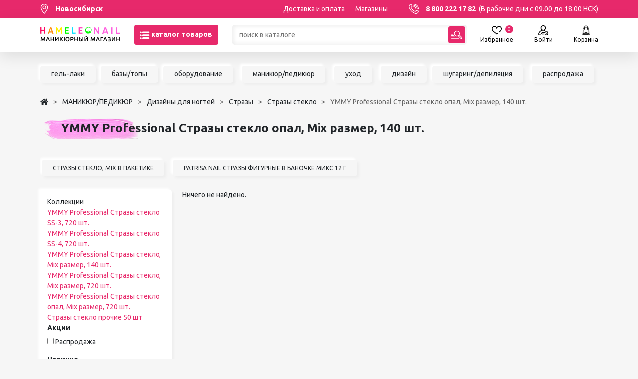

--- FILE ---
content_type: text/html; charset=UTF-8
request_url: https://www.hameleon-market.ru/catalog/ymmy_professional_strazy_steklo_opal_mix_razmer_140_st
body_size: 28118
content:
<!DOCTYPE HTML>
<html lang="ru-RU">
<head>
	
<script>
	
	var ya_metrika_inited = false;
	document.addEventListener('yacounter47329590inited', function () {
		ya_metrika_inited = true;
	});
	try{
		window.is_production = true;
		window.dataLayer = window.dataLayer || [];	
	}
	catch(e){}
	
	function gtag(){dataLayer.push(arguments);}
</script>

<!-- Google Tag Manager -->
<script>(function(w,d,s,l,i){w[l]=w[l]||[];w[l].push({'gtm.start':
new Date().getTime(),event:'gtm.js'});var f=d.getElementsByTagName(s)[0],
j=d.createElement(s),dl=l!='dataLayer'?'&l='+l:'';j.async=true;j.src=
'https://www.googletagmanager.com/gtm.js?id='+i+dl;f.parentNode.insertBefore(j,f);
})(window,document,'script','dataLayer','GTM-WBF92FB');</script>
<!-- End Google Tag Manager -->

<script>
	try{
		window.yaCounter = function(){return yaCounter47329590};	
	}
	catch(e){}
</script>    <meta charset="UTF-8">
    <meta name="viewport" content="width=device-width, initial-scale=1, maximum-scale=1" />
    <meta name="theme-color" content="#E7296B">
    <title>

Купить YMMY Professional  Стразы стекло опал, Mix размер, 140 шт. по цене от  руб. в маникюрном интернет-магазине ”Нameleon”

</title>

    <meta name="csrf-param" content="_csrf-frontend">
<meta name="csrf-token" content="BNm22Pl4tumoNbSqX7fS09prKX_HQpLolRYW5C-Q_Q424Nm2qjLwv88M8MEZxYS6qSIcPa8Oq6PmUSacWcC-Sw==">
	<link rel="icon" type="image/png" href="/images/favicon.png" sizes="32x32" />
    <meta name="description" content="Где купить  YMMY Professional  Стразы стекло опал, Mix размер, 140 шт. в Новосибирске ? Непременно в интернет-магазине “Hameleon”.  В каталоге представлены YMMY Professional  Стразы стекло опал, Mix размер, 140 шт. в количестве: 0 шт. . Минимальная цена на  YMMY Professional  Стразы стекло опал, Mix размер, 140 шт.:   руб. Интернет-Магазин ”Нameleon” - лучший выбор для салонов и nail-мастеров Новосибирска">
<link href="https://www.hameleon-market.ru/catalog/ymmy_professional_strazy_steklo_opal_mix_razmer_140_st" rel="canonical">
<link href="/assets/style/style.bcf21anohash.css" rel="stylesheet">
<script src="/assets/c6136e3a/js/dialog.min.js"></script>
<script>window.s2options_fd268a17 = {"themeCss":".select2-container--krajee-bs5","sizeCss":"","doReset":true,"doToggle":false,"doOrder":false};
window.select2_679bc6cf = {"dropdownParent":".catalog-items_filter-wrapper","theme":"krajee-bs5","width":"auto","minimumResultsForSearch":Infinity,"placeholder":"Коллекции ...","language":"ru-RU"};

window.select2_1cf0dfb9 = {"dropdownParent":".catalog-items_filter-block","theme":"krajee-bs5","width":"auto","language":"ru-RU"};

var krajeeDialogDefaults_22ea7c47 = {"alert":{"type":"type-xaction","title":() => {return window.xAction_alert_title || "Информация"},"buttonLabel":"OK","buttonClass":"btn-warning"},"confirm":{"type":"type-xaction","title":"Подтверждение действия","btnOKClass":"btn-primary","btnOKLabel":"<span class=\"glyphicon glyphicon-ok\"></span> OK","btnCancelLabel":"<span class=\"glyphicon glyphicon-ban-circle\"></span> Отмена","id":"xActionConfirm"},"prompt":{"draggable":false,"title":"Информация","buttons":[{"label":"Отмена","icon":"fas fa-ban","cssClass":"btn-outline-secondary"},{"label":"Ok","icon":"fas fa-check","cssClass":"btn-primary"}],"closable":false},"dialog":{"draggable":true,"title":"Информация","buttons":[{"label":"Отмена","icon":"fas fa-ban","cssClass":"btn-outline-secondary"},{"label":"Ok","icon":"fas fa-check","cssClass":"btn-primary"}]}};
var krajeeDialog_c179a244 = {"draggable":true,"closable":false,"id":"xAction"};
var xAction=new KrajeeDialog(true,krajeeDialog_c179a244,krajeeDialogDefaults_22ea7c47);
var krajeeDialogDefaults_4f0ff3ce = {"alert":{"type":"type-info","title":"Информация","buttonLabel":"<span class=\"fas fa-check\"></span> Ok"},"confirm":{"type":"type-xaction","title":"Подтверждение действия","btnOKClass":"btn-warning","btnOKLabel":"<span class=\"glyphicon glyphicon-ok\"></span> Да","btnCancelLabel":"<span class=\"glyphicon glyphicon-ban-circle\"></span> Нет"},"prompt":{"draggable":false,"title":"Информация","buttons":[{"label":"Отмена","icon":"fas fa-ban","cssClass":"btn-outline-secondary"},{"label":"Ok","icon":"fas fa-check","cssClass":"btn-primary"}],"closable":false},"dialog":{"draggable":true,"title":"Информация","buttons":[{"label":"Отмена","icon":"fas fa-ban","cssClass":"btn-outline-secondary"},{"label":"Ok","icon":"fas fa-check","cssClass":"btn-primary"}]}};
var krajeeDialog_28426a17 = {"draggable":true,"closable":false,"id":"w2"};
var xActionYes=new KrajeeDialog(true,krajeeDialog_28426a17,krajeeDialogDefaults_4f0ff3ce);
var krajeeDialog_17ae6f34 = {"draggable":true,"closable":false,"buttons":[{"label":"Отмена","action":function (dialog) {
						dialog.close();
					}}],"id":"w3"};
var xActionExt=new KrajeeDialog(true,krajeeDialog_17ae6f34,krajeeDialogDefaults_4f0ff3ce);</script>    <link rel="preconnect" href="https://fonts.googleapis.com">
    <link rel="preconnect" href="https://fonts.gstatic.com" crossorigin>
    <link href="https://fonts.googleapis.com/css2?family=Ubuntu:ital,wght@0,300;0,400;0,500;0,700;1,400&display=swap" rel="stylesheet">

    <link rel="apple-touch-icon" sizes="180x180" href="/apple-touch-icon.png">
    <link rel="icon" type="image/png" sizes="32x32" href="/favicon-32x32.png">
    <link rel="icon" type="image/png" sizes="16x16" href="/favicon-16x16.png">
    <link rel="manifest" href="/site.webmanifest">
    <link rel="mask-icon" href="/safari-pinned-tab.svg" color="#5bbad5">
    <meta name="msapplication-TileColor" content="#b91d47">

    <script type="application/ld+json">
{
	"@context":"http://schema.org",
	"@type":"WebSite",
	"url":"https://www.hameleon-market.ru/",
	"potentialAction":{
		"@type":"SearchAction",
		"target":"https://www.hameleon-market.ru/catalog?q={query}",
		"query-input":"required name=query"
	}
}
</script>
<script>window.deviceId = 'HAMELEON::a3838c45-4fe3-4e15-a016-3788d34c6282';</script>
</head>
<body class="p-0 m-0 w-100">
<!-- Google Tag Manager (noscript) -->
<noscript><iframe src="https://www.googletagmanager.com/ns.html?id=GTM-WBF92FB"
height="0" width="0" style="display:none;visibility:hidden"></iframe></noscript>
<!-- End Google Tag Manager (noscript) -->


<div class="body-flex-container d-flex flex-column justify-content-between h-100 min-vh-100">
    <div class="top-content">
        <header>
            <div class="header-top bg-color-main color-white-a fs-14 lh-36">
                                <div class="container header-top_container d-flex w-100 justify-content-between text-nowrap">
                    <div class="me-5 fw-bold">
                        <span class="d-flex align-items-center select-city as-link color-white">
                            <svg width="16" height="20" viewBox="0 0 16 20" fill="none" xmlns="http://www.w3.org/2000/svg">
                                <path d="M7.99996 0C4.00601 0 0.756714 3.2493 0.756714 7.2432C0.756714 12.1998 7.23871 19.4763 7.51468 19.7836C7.7739 20.0723 8.22648 20.0718 8.48523 19.7836C8.76121 19.4763 15.2432 12.1998 15.2432 7.2432C15.2431 3.2493 11.9939 0 7.99996 0ZM7.99996 18.3488C5.81843 15.7575 2.06109 10.645 2.06109 7.24328C2.06109 3.96852 4.72523 1.30438 7.99996 1.30438C11.2747 1.30438 13.9388 3.96852 13.9388 7.24324C13.9388 10.6451 10.182 15.7566 7.99996 18.3488Z" fill="white"/>
                                <path d="M7.99993 3.599C5.99048 3.599 4.35571 5.2338 4.35571 7.24326C4.35571 9.25271 5.99052 10.8875 7.99993 10.8875C10.0093 10.8875 11.6441 9.25271 11.6441 7.24326C11.6441 5.2338 10.0093 3.599 7.99993 3.599ZM7.99993 9.58314C6.70969 9.58314 5.66009 8.53349 5.66009 7.24326C5.66009 5.95302 6.70973 4.90337 7.99993 4.90337C9.29012 4.90337 10.3398 5.95302 10.3398 7.24326C10.3398 8.53349 9.29012 9.58314 7.99993 9.58314Z" fill="white"/>
                            </svg>
                            <span class="ms-3">Новосибирск</span>
                        </span>
                    </div>
                    <div class="w-100 d-flex justify-content-end d-block d-md-none">
                        <a href="https://www.hameleon-market.ru" class="">
                                                            <img src="/static/images/logo-mobile.png" class="mw-100 mh-20px">
                                                    </a>
                    </div>
                    <div class="w-100 d-flex justify-content-end d-none d-md-flex">
                        <a href="/o-nas/delivery">Доставка и оплата</a>
                        <a href="/contacts/shops" class="ms-4">Магазины</a>
                                            </div>
                    <div class="ms-5 d-none d-md-block">
                        <span class="phone d-flex align-items-center" data-phone="8 800 222 17 82">
                            <svg width="20" height="20" viewBox="0 0 20 20" fill="none" xmlns="http://www.w3.org/2000/svg">
                                <path d="M14.3744 20C13.7288 20 13.0886 19.8859 12.4627 19.6585C9.70505 18.6567 7.14539 17.0251 5.06032 14.9401C2.97525 12.8551 1.34368 10.2954 0.341959 7.53774C0.0200578 6.65152 -0.0749383 5.73672 0.0597046 4.81863C0.185832 3.95867 0.518944 3.12382 1.02306 2.40432C1.52941 1.68165 2.20446 1.08058 2.97521 0.666105C3.79713 0.224131 4.69424 0 5.6417 0C5.93638 0 6.19106 0.20589 6.25281 0.494003L7.23379 5.0719C7.2782 5.2792 7.21449 5.49489 7.06461 5.64481L5.38839 7.32099C6.96966 10.4648 9.53549 13.0307 12.6793 14.6119L14.3555 12.9357C14.5054 12.7858 14.7211 12.7222 14.9284 12.7665L19.5063 13.7475C19.7945 13.8093 20.0003 14.064 20.0003 14.3586C20.0003 15.3061 19.7762 16.2032 19.3342 17.0252C18.9197 17.7959 18.3186 18.471 17.596 18.9773C16.8765 19.4814 16.0417 19.8145 15.1817 19.9407C14.9122 19.9802 14.6427 20 14.3744 20ZM5.14235 1.27729C3.8926 1.41525 2.78334 2.07031 2.04673 3.12163C1.21841 4.30381 1.02525 5.75785 1.51679 7.111C3.44265 12.4126 7.58783 16.5578 12.8894 18.4836C14.2425 18.9752 15.6966 18.782 16.8788 17.9537C17.9301 17.2171 18.5852 16.1078 18.7231 14.8581L14.999 14.06L13.2485 15.8106C13.0622 15.9969 12.7791 16.0464 12.5408 15.9343C8.82259 14.1875 5.81287 11.1778 4.06606 7.45962C3.95408 7.22123 4.00353 6.93819 4.18981 6.75195L5.94036 5.0014L5.14235 1.27729Z" fill="white"/>
                                <path d="M19.3749 10.6246C19.0298 10.6246 18.7499 10.3447 18.7499 9.99959C18.7499 5.17502 14.8248 1.24995 10.0003 1.24995C9.65514 1.24995 9.37531 0.970116 9.37531 0.624974C9.37531 0.279832 9.65514 0 10.0003 0C12.6713 0 15.1824 1.04011 17.0711 2.92879C18.9598 4.81746 19.9999 7.32857 19.9999 9.99959C19.9999 10.3447 19.7201 10.6246 19.3749 10.6246Z" fill="white"/>
                                <path d="M16.875 10.6246C16.5299 10.6246 16.25 10.3447 16.25 9.99961C16.25 6.55349 13.4464 3.74986 10.0003 3.74986C9.65514 3.74986 9.37531 3.47003 9.37531 3.12488C9.37531 2.77974 9.65514 2.49991 10.0003 2.49991C14.1356 2.49991 17.5 5.86426 17.5 9.99961C17.5 10.3447 17.2202 10.6246 16.875 10.6246Z" fill="white"/>
                                <path d="M14.3751 10.6246C14.03 10.6246 13.7501 10.3447 13.7501 9.99959C13.7501 7.9319 12.068 6.24974 10.0003 6.24974C9.65514 6.24974 9.37531 5.9699 9.37531 5.62476C9.37531 5.27962 9.65514 4.99979 10.0003 4.99979C12.7572 4.99979 15.0001 7.24267 15.0001 9.99959C15.0001 10.3447 14.7203 10.6246 14.3751 10.6246Z" fill="white"/>
                            </svg>
                            <span class="ms-3 fw-bold color-white">8 800 222 17 82</span>
                            <span class="ms-2 color-white"> (В рабочие дни с 09.00 до 18.00 НСК)</span>
                        </span>
                    </div>
                </div>
            </div>
            <div class="header-main">
                <div class="container header-main_container fs-20">
                    <div class="d-flex justify-content-between align-items-center mx-n1 mx-md-n3">
                        <div class="header-main_logo px-1 px-md-3 d-none d-md-block">
                            <a href="https://www.hameleon-market.ru">
                                                                    <img src="/static/images/logo.png" class="logo-desktop">
                                                            </a>
                        </div>
                        <div class="header-main_catalog px-1 px-md-3">
                            <button class="btn btn-primary h-40px text-nowrap" id="catalog-menu-toggle">
                                <svg width="20" height="20" viewBox="0 0 20 20" fill="none" xmlns="http://www.w3.org/2000/svg">
                                    <g clip-path="url(#clip0)">
                                        <path d="M17.7544 2.38281H6.51932C5.59596 2.38281 4.84521 3.17148 4.84521 4.14062C4.84521 5.11016 5.59596 5.89844 6.51932 5.89844H17.7544C18.6774 5.89844 19.4285 5.11016 19.4285 4.14062C19.4285 3.17148 18.6774 2.38281 17.7544 2.38281Z" fill="white"/>
                                        <path d="M17.7544 8.24219H6.51932C5.59596 8.24219 4.84521 9.03086 4.84521 10C4.84521 10.9695 5.59596 11.7578 6.51932 11.7578H17.7544C18.6774 11.7578 19.4285 10.9695 19.4285 10C19.4285 9.03086 18.6774 8.24219 17.7544 8.24219Z" fill="white"/>
                                        <path d="M17.7544 14.1016H6.51932C5.59596 14.1016 4.84521 14.8902 4.84521 15.8594C4.84521 16.8289 5.59596 17.6172 6.51932 17.6172H17.7544C18.6774 17.6172 19.4285 16.8289 19.4285 15.8594C19.4285 14.8902 18.6774 14.1016 17.7544 14.1016Z" fill="white"/>
                                        <path d="M2.05509 2.38281C1.13173 2.38281 0.380981 3.17148 0.380981 4.14062C0.380981 5.11016 1.13173 5.89844 2.05509 5.89844C2.97808 5.89844 3.7292 5.11016 3.7292 4.14062C3.7292 3.17148 2.97808 2.38281 2.05509 2.38281Z" fill="white"/>
                                        <path d="M2.05509 8.24219C1.13173 8.24219 0.380981 9.03086 0.380981 10C0.380981 10.9695 1.13173 11.7578 2.05509 11.7578C2.97808 11.7578 3.7292 10.9695 3.7292 10C3.7292 9.03086 2.97808 8.24219 2.05509 8.24219Z" fill="white"/>
                                        <path d="M2.05509 14.1016C1.13173 14.1016 0.380981 14.8902 0.380981 15.8594C0.380981 16.8289 1.13173 17.6172 2.05509 17.6172C2.97808 17.6172 3.7292 16.8289 3.7292 15.8594C3.7292 14.8902 2.97808 14.1016 2.05509 14.1016Z" fill="white"/>
                                    </g>
                                    <defs>
                                        <clipPath id="clip0">
                                            <rect width="19.0476" height="20" fill="white" transform="translate(0.380981)"/>
                                        </clipPath>
                                    </defs>
                                </svg>
                                <span class="fw-bold color-white d-none d-lg-inline">
                                    каталог товаров
                                </span>
                            </button>
                        </div>
                        <div class="header-main_search d-flex w-100 px-1 px-md-3">
                            <div class="w-100 input-shadow position-relative">
                                <form action="/catalog" id="catalog-search-form">
                                    <input class="h-40px ps-3 py-1 pe-5 fs-14 w-100" type="text" placeholder="поиск в каталоге" name="q" autocomplete="off"
                                           value="">
                                    <button type="submit" class="btn btn-primary p-0 w-34px h-34px position-absolute top-3px right-3px">
                                        <svg width="22" height="22" viewBox="0 0 22 22" fill="none" xmlns="http://www.w3.org/2000/svg">
                                            <g clip-path="url(#clip1)">
                                                <path d="M21.4096 15.7499L16.4895 10.8286C17.4126 8.73276 17.0176 6.19152 15.3037 4.4772C13.0707 2.24367 9.45623 2.24337 7.22295 4.4772C4.99518 6.70549 4.99518 10.3312 7.22295 12.5595C8.99326 14.3302 11.5877 14.6673 13.6588 13.7098L18.5538 18.606C19.343 19.3953 20.6205 19.3954 21.4097 18.6058C22.1968 17.8184 22.1967 16.5373 21.4096 15.7499ZM8.13458 11.648C6.40926 9.92232 6.40926 7.1144 8.13458 5.38865C9.86372 3.65908 12.6626 3.65878 14.3921 5.38865C16.1174 7.1144 16.1174 9.92232 14.3921 11.648C12.6629 13.3776 9.86397 13.3779 8.13458 11.648ZM20.498 17.6945C20.2126 17.9799 19.7508 17.9801 19.4654 17.6945L14.7887 13.0167C15.1731 12.7141 15.5157 12.3667 15.8132 11.9755L20.4979 16.6613C20.7827 16.9462 20.7827 17.4096 20.498 17.6945Z" fill="white"/>
                                                <path d="M0.64456 10.5255H3.39305C3.74902 10.5255 4.03761 10.2369 4.03761 9.88098C4.03761 9.52501 3.74902 9.23642 3.39305 9.23642H0.64456C0.288591 9.23642 0 9.52501 0 9.88098C0 10.2369 0.288591 10.5255 0.64456 10.5255Z" fill="white"/>
                                                <path d="M0.64456 13.2757H4.42375C4.77972 13.2757 5.06831 12.9871 5.06831 12.6311C5.06831 12.2751 4.77972 11.9865 4.42375 11.9865H0.64456C0.288591 11.9865 0 12.2751 0 12.6311C0 12.9871 0.288591 13.2757 0.64456 13.2757Z" fill="white"/>
                                                <path d="M0.64456 16.0258H7.17228C7.52825 16.0258 7.81684 15.7372 7.81684 15.3812C7.81684 15.0253 7.52825 14.7367 7.17228 14.7367H0.64456C0.288591 14.7367 0 15.0253 0 15.3812C0 15.7372 0.288591 16.0258 0.64456 16.0258Z" fill="white"/>
                                                <path d="M14.7307 17.4868H0.64456C0.288591 17.4868 0 17.7754 0 18.1313C0 18.4873 0.288591 18.7759 0.64456 18.7759H14.7307C15.0867 18.7759 15.3753 18.4873 15.3753 18.1313C15.3753 17.7754 15.0867 17.4868 14.7307 17.4868Z" fill="white"/>
                                            </g>
                                            <defs>
                                                <clipPath id="clip1">
                                                    <rect width="22" height="22" fill="white"/>
                                                </clipPath>
                                            </defs>
                                        </svg>
                                    </button>
                                    <div class="header-main_search-suggestions">
                                        <div class="search-container">

                                        </div>
                                    </div>
                                </form>
                            </div>
                            <div class="close-search-btn">

                            </div>
                        </div>
                        <div class="header-main_icons px-1 px-md-3 d-flex fs-12 mx-n2 mx-md-n4">
                            
                            <div class="px-2 px-md-4 color-black-a d-none d-md-block" style="display:none;">
                                <a href="/user/favorites" class="d-flex flex-column justify-content-between align-items-center position-relative">
                                    <svg width="20" height="20" viewBox="0 0 20 17" fill="none" xmlns="http://www.w3.org/2000/svg">
                                        <path d="M18.4246 1.54305C17.442 0.548008 16.0871 0 14.6094 0C12.0259 0 10.6902 1.3293 10.0246 2.44441C10.0163 2.45824 10.0081 2.47211 10 2.48594C9.99191 2.47211 9.98371 2.45824 9.97543 2.44441C9.3098 1.3293 7.97406 0 5.39062 0C3.91293 0 2.55801 0.548008 1.57539 1.54309C0.544766 2.5868 0 4.01551 0 5.67477C0 9.19813 3.13207 11.5342 5.89539 13.5952C7.2723 14.6222 8.57285 15.5922 9.39141 16.6092C9.53969 16.7935 9.76348 16.9006 10 16.9006C10.2365 16.9006 10.4603 16.7935 10.6086 16.6093C11.0296 16.0862 11.6149 15.53 12.4505 14.8588C12.7869 14.5886 12.8405 14.0969 12.5704 13.7605C12.3002 13.4241 11.8084 13.3704 11.472 13.6406C10.8825 14.1141 10.4003 14.5423 10.0004 14.9493C9.11723 14.049 7.99945 13.2153 6.82957 12.3428C4.24012 10.4114 1.5625 8.41426 1.5625 5.67477C1.5625 3.25352 3.13668 1.5625 5.39062 1.5625C6.85621 1.5625 7.9384 2.11387 8.60703 3.20125C9.13789 4.06441 9.22047 4.96289 9.22102 4.96844C9.25234 5.37543 9.59164 5.69141 9.9998 5.69141C10.408 5.69141 10.7473 5.37887 10.7786 4.97188C10.7795 4.96289 10.862 4.06441 11.3929 3.20125C12.0616 2.11387 13.1438 1.5625 14.6094 1.5625C16.8633 1.5625 18.4375 3.25352 18.4375 5.67477C18.4375 7.94188 16.5917 9.69961 14.5971 11.2614C14.2574 11.5273 14.1976 12.0184 14.4636 12.3581C14.7295 12.6978 15.2206 12.7576 15.5604 12.4916C16.5092 11.7487 17.7118 10.7447 18.5964 9.56578C19.5409 8.30707 20 7.0343 20 5.67477C20 4.01551 19.4552 2.5868 18.4246 1.54305Z" fill="black"/>
                                    </svg>
                                    <span>
                                        Избранное
	                                    <span class="header-icon-count header-favorite-count">0</span>
                                    </span>
                                </a>
                            </div>

                            <div class="px-2 px-md-4 color-black-a">
                                                                    <a href="/user/login?return_url=L2NhdGFsb2cveW1teV9wcm9mZXNzaW9uYWxfc3RyYXp5X3N0ZWtsb19vcGFsX21peF9yYXptZXJfMTQwX3N0" class="d-flex flex-column justify-content-between align-items-center">
                                        <svg width="20" height="20" viewBox="0 0 20 20" fill="none" xmlns="http://www.w3.org/2000/svg">
                                            <path d="M5.13675 18.4376H2.37083C2.03731 18.4376 1.8361 18.2515 1.74586 18.1405C1.59008 17.9489 1.52973 17.6995 1.58039 17.4562C2.39169 13.5592 5.83078 10.7133 9.80096 10.621C9.8671 10.6234 9.93339 10.6251 10.0001 10.6251C10.0673 10.6251 10.1342 10.6234 10.2009 10.6209C11.1718 10.6431 12.12 10.8256 13.0227 11.1645C13.4266 11.3163 13.877 11.1117 14.0287 10.7078C14.1804 10.3039 13.9759 9.85344 13.5719 9.70176C13.4426 9.65316 13.3124 9.60769 13.1815 9.56457C14.4745 8.59464 15.3126 7.04963 15.3126 5.31254C15.3126 2.38322 12.9294 0 10.0001 0C7.07071 0 4.68753 2.38322 4.68753 5.31254C4.68753 7.05119 5.52706 8.59741 6.82203 9.56719C5.63566 9.95774 4.52237 10.5651 3.54806 11.3665C1.76164 12.8359 0.519564 14.8855 0.0506933 17.1378C-0.096261 17.8435 0.079756 18.5683 0.533627 19.1264C0.985193 19.6817 1.65485 20.0002 2.37083 20.0002H5.13675C5.56824 20.0002 5.918 19.6504 5.918 19.2189C5.918 18.7874 5.56824 18.4376 5.13675 18.4376ZM6.25004 5.31254C6.25004 3.24475 7.93228 1.56251 10.0001 1.56251C12.0679 1.56251 13.7501 3.24475 13.7501 5.31254C13.7501 7.31908 12.1659 8.96249 10.1826 9.05808C10.1218 9.05699 10.061 9.05605 10.0001 9.05605C9.93897 9.05605 9.87792 9.05695 9.8169 9.05804C7.83388 8.96218 6.25004 7.31889 6.25004 5.31254Z" fill="black"/>
                                            <path d="M19.4019 13.4613C19.0675 12.7133 18.3142 12.2286 17.481 12.2267H15.0445C15.0428 12.2267 15.0411 12.2267 15.0393 12.2267C14.1604 12.2267 13.3936 12.7446 13.0851 13.5473C13.044 13.654 12.9938 13.7886 12.9414 13.9454H7.82632C7.61511 13.9454 7.41292 14.0309 7.26577 14.1825L5.92373 15.5648C5.62814 15.8693 5.62962 16.354 5.92705 16.6566L7.29424 18.0477C7.44112 18.1972 7.6419 18.2814 7.85144 18.2814H10.3905C10.822 18.2814 11.1718 17.9316 11.1718 17.5001C11.1718 17.0686 10.822 16.7188 10.3905 16.7188H8.17902L7.57636 16.1056L8.15671 15.5079H13.5275C13.8874 15.5079 14.2007 15.262 14.2863 14.9125C14.3495 14.6544 14.4288 14.4062 14.5435 14.1079C14.6191 13.9112 14.8091 13.7892 15.0412 13.7892C15.0417 13.7892 15.0422 13.7892 15.0427 13.7892H17.4791C17.7001 13.7897 17.8902 13.9084 17.9754 14.099C18.1851 14.5682 18.4356 15.2946 18.4375 16.0907C18.4393 16.8926 18.1892 17.6356 17.9789 18.1178C17.8941 18.3122 17.7024 18.4376 17.4883 18.4376C17.4878 18.4376 17.4874 18.4376 17.487 18.4376H15.0211C14.805 18.4371 14.6025 18.2981 14.5174 18.0916C14.426 17.8701 14.3468 17.6172 14.2753 17.3183C14.1749 16.8987 13.7532 16.6399 13.3337 16.7403C12.9141 16.8408 12.6553 17.2624 12.7557 17.682C12.8464 18.0608 12.9502 18.3897 13.073 18.6874C13.401 19.4828 14.1643 19.9981 15.0193 20.0001H17.4852C17.4869 20.0001 17.4884 20.0001 17.4901 20.0001C18.3241 20.0001 19.0779 19.5068 19.4112 18.7423C19.6812 18.1231 20.0025 17.1598 20 16.087C19.9975 15.0171 19.6734 14.0686 19.4019 13.4613Z" fill="black"/>
                                            <path d="M16.8359 16.8751C17.2674 16.8751 17.6172 16.5254 17.6172 16.0939C17.6172 15.6624 17.2674 15.3126 16.8359 15.3126C16.4045 15.3126 16.0547 15.6624 16.0547 16.0939C16.0547 16.5254 16.4045 16.8751 16.8359 16.8751Z" fill="black"/>
                                        </svg>
                                        <span >Войти</span>
                                    </a>
                                                            </div>

                            
<div id="cart-layout-pjax" data-pjax-container="" data-pjax-push-state data-pjax-timeout="1000"><div class="px-2 px-md-4 position-relative">
    <div class="color-black-a">
        <a href="/cart" class="d-flex flex-column justify-content-between align-items-center position-relative cart-open-icon">
            <svg width="17" height="20" viewBox="0 0 17 22" fill="none" xmlns="http://www.w3.org/2000/svg">
                <path d="M5.80255 16C5.80255 16.1619 5.93378 16.293 6.09552 16.293H10.707C10.8689 16.293 11 16.1619 11 16C11 15.8381 10.8689 15.707 10.707 15.707H6.09552C5.93378 15.707 5.80255 15.8381 5.80255 16ZM16.0244 19.399L15.8064 18.9327C15.6891 18.6817 15.5957 18.4228 15.5261 18.1577C15.5247 18.1518 15.5232 18.146 15.5215 18.14C15.4449 17.8437 15.3982 17.5398 15.3825 17.2303L14.8491 6.74539C14.81 5.97787 14.1774 5.37668 13.4089 5.37668H12.1853V4.61984C12.1853 2.62384 10.5615 1 8.56549 1C6.56964 1 4.94565 2.62384 4.94565 4.61984V5.37668H3.7222C2.95361 5.37668 2.32114 5.97787 2.28207 6.74539V7.12583C2.27383 7.28742 2.39819 7.42506 2.55978 7.4333C2.72137 7.44199 2.85901 7.31718 2.86725 7.15559L2.86725 6.77515C2.89044 6.31952 3.26596 5.96262 3.7222 5.96262H4.9458V6.86121C4.43066 6.99213 4.04843 7.45966 4.04843 8.01508C4.04843 8.67136 4.58234 9.20526 5.23877 9.20526C5.89505 9.20526 6.42911 8.67136 6.42911 8.01508C6.42911 7.45966 6.04688 6.99213 5.53174 6.86121V5.96262H11.5994V6.86121C11.0843 6.99213 10.702 7.45966 10.702 8.01508C10.702 8.67136 11.2361 9.20526 11.8924 9.20526C12.5488 9.20526 13.0827 8.67136 13.0827 8.01508C13.0827 7.45966 12.7005 6.99213 12.1853 6.86121V5.96262H13.4089C13.8652 5.96262 14.2407 6.31952 14.2639 6.77515L14.7973 17.2602C14.8098 17.5047 14.8394 17.7461 14.8855 17.9838C13.0194 18.2618 10.4081 18.3871 8.56549 18.3871C6.72299 18.3871 4.11176 18.2618 2.24561 17.9838C2.29169 17.7461 2.32129 17.5047 2.3338 17.2602L2.61151 9.80746C2.61975 9.64587 2.49539 9.50824 2.3338 9.5C2.17236 9.49146 2.03458 9.61612 2.02634 9.77771L1.74863 17.2303C1.73276 17.5399 1.68607 17.8439 1.60947 18.1405C1.60779 18.146 1.60642 18.1516 1.60504 18.1574C1.53546 18.4225 1.44208 18.6816 1.32459 18.9327L1.10654 19.399C0.94281 19.7492 0.969055 20.1531 1.17657 20.4792C1.38409 20.8053 1.73871 21 2.12537 21H14.0767C14.2386 21 14.3696 20.8689 14.3696 20.707C14.3696 20.5451 14.2386 20.4141 14.0767 20.4141H2.12537C1.93738 20.4141 1.77182 20.3231 1.67081 20.1646C1.56995 20.006 1.55774 19.8174 1.63739 19.6473L1.85544 19.181C1.95096 18.9764 2.03229 18.7673 2.09988 18.5543C4.00143 18.843 6.6821 18.973 8.56549 18.973C10.4489 18.973 13.1295 18.843 15.0311 18.5543C15.0987 18.7673 15.18 18.9764 15.2755 19.181L15.4936 19.6473C15.6236 19.9253 15.4945 20.2001 15.2997 20.3279C15.1643 20.4165 15.1263 20.5981 15.2151 20.7334C15.2713 20.8192 15.365 20.8659 15.4603 20.8659C15.5154 20.8659 15.5711 20.8505 15.6207 20.818C16.094 20.5079 16.2639 19.9111 16.0244 19.399ZM5.84302 8.01508C5.84302 8.34818 5.57187 8.61932 5.23862 8.61932C4.90552 8.61932 4.63437 8.34833 4.63437 8.01508C4.63437 7.78802 4.76025 7.59012 4.94565 7.48682V8.01508C4.94565 8.17682 5.07687 8.30804 5.23862 8.30804C5.40051 8.30804 5.53159 8.17682 5.53159 8.01508V7.48682C5.71713 7.59012 5.84302 7.78802 5.84302 8.01508ZM5.53159 5.37668V4.61984C5.53159 2.94687 6.89267 1.58594 8.56549 1.58594C10.2385 1.58594 11.5994 2.94687 11.5994 4.61984V5.37668H5.53159ZM12.4968 8.01508C12.4968 8.34818 12.2256 8.61932 11.8924 8.61932C11.5591 8.61932 11.288 8.34833 11.288 8.01508C11.288 7.78802 11.4138 7.59012 11.5994 7.48682V8.01508C11.5994 8.17682 11.7305 8.30804 11.8924 8.30804C12.0541 8.30804 12.1853 8.17682 12.1853 8.01508V7.48682C12.3707 7.59012 12.4968 7.78802 12.4968 8.01508Z" fill="black" stroke="black" stroke-width="0.7"/>
            </svg>
            <span>
                Корзина
	            <span class="header-icon-count"></span>
            </span>
        </a>
    </div>
    </div>

</div>                        </div>
                    </div>
                </div>
            </div>
            

<div class="header-catalog-menu position-absolute left-0 w-100 bg-color-white">
    <div class="container color-black-a d-none d-md-block">
        <div class="row">
            <div class="col-md-4 d-flex flex-column text-end py-3 pe-5 fs-18 fw-bold catalog-menu-main-items">
                <a href="/catalog/sale" data-id="sale" class="my-2 has-childs color-main current">Распродажа</a>
                                                        <a href="/catalog/nogti" data-id="cat1" class="my-2  has-childs">МАНИКЮР/ПЕДИКЮР</a>
                                                        <a href="/catalog/narasivanie_resnic_1" data-id="cat3022" class="my-2  has-childs">НАРАЩИВАНИЕ РЕСНИЦ</a>
                                                        <a href="/catalog/nabory_mastera" data-id="cat2318" class="my-2  has-childs">НАБОРЫ</a>
                                                        <a href="/catalog/voskovaya_depilyatsiya_i_shugaring" data-id="cat356" class="my-2  has-childs">ШУГАРИНГ/ДЕПИЛЯЦИЯ</a>
                                                        <a href="/catalog/ukhod_za_rukami_litsom_i_telom" data-id="cat348" class="my-2  has-childs">УХОД</a>
                                                        <a href="/catalog/chto_to_eshche_i_prochie_radosti" data-id="cat389" class="my-2  has-childs">АКСЕССУАРЫ</a>
                                                        <a href="/catalog/brands" data-id="cat531" class="my-2 ">БРЕНДЫ</a>
                            </div>

                                            <div class="col-md-8 catalog-menu-sub d-none" id="catalog-menu-cat1">
                    <div class="row">
                        <div class="col-md-4">
                                                                                                                <div class="header-catalog-menu-block">
                                <div class="my-2 fs-18 fw-bold">
                                    <a href="/catalog/akrilovaya_sistema">Акриловая система</a>
                                </div>
                                                            </div>
                                                                                                                                            <div class="header-catalog-menu-block">
                                <div class="my-2 fs-18 fw-bold">
                                    <a href="/catalog/soputstvuyushchie_tovary">Аксессуары для мастеров</a>
                                </div>
                                                            </div>
                                                                                                                                            <div class="header-catalog-menu-block">
                                <div class="my-2 fs-18 fw-bold">
                                    <a href="/catalog/apparatnyy_manikyur_i_pedikyur">Аппаратный маникюр и педикюр</a>
                                </div>
                                                            </div>
                                                                                                                                            <div class="header-catalog-menu-block">
                                <div class="my-2 fs-18 fw-bold">
                                    <a href="/catalog/bazy_i_topy">Базы и топы</a>
                                </div>
                                                            </div>
                                                                                                                                            <div class="header-catalog-menu-block">
                                <div class="my-2 fs-18 fw-bold">
                                    <a href="/catalog/gel">Гели</a>
                                </div>
                                                            </div>
                                                                                                                                            <div class="header-catalog-menu-block">
                                <div class="my-2 fs-18 fw-bold">
                                    <a href="/catalog/gel_kraska">Гель-краска</a>
                                </div>
                                                            </div>
                                                                                                                                            <div class="header-catalog-menu-block">
                                <div class="my-2 fs-18 fw-bold">
                                    <a href="/catalog/gel_lak_shellac">Гель-лаки</a>
                                </div>
                                                            </div>
                                                    </div>
                        <div class="col-md-4">
                                                                                                                                            <div class="header-catalog-menu-block">
                                <div class="my-2 fs-18 fw-bold">
                                    <a href="/catalog/dizayn">Дизайны для ногтей</a>
                                </div>
                                                            </div>
                                                                                                                                            <div class="header-catalog-menu-block">
                                <div class="my-2 fs-18 fw-bold">
                                    <a href="/catalog/professionalnye_zhidkosti">Жидкости</a>
                                </div>
                                                            </div>
                                                                                                                                            <div class="header-catalog-menu-block">
                                <div class="my-2 fs-18 fw-bold">
                                    <a href="/catalog/instrumenty_dlya_manikyura_i_pedikyura">Инструменты для маникюра и педикюра</a>
                                </div>
                                                            </div>
                                                                                                                                            <div class="header-catalog-menu-block">
                                <div class="my-2 fs-18 fw-bold">
                                    <a href="/catalog/kisti">Кисти</a>
                                </div>
                                                            </div>
                                                                                                                                            <div class="header-catalog-menu-block">
                                <div class="my-2 fs-18 fw-bold">
                                    <a href="/catalog/kley">Клей</a>
                                </div>
                                                            </div>
                                                                                                                                            <div class="header-catalog-menu-block">
                                <div class="my-2 fs-18 fw-bold">
                                    <a href="/catalog/laki_i_sredstva_dlya_nogtei">Лак для ногтей</a>
                                </div>
                                                            </div>
                                                                                                                                            <div class="header-catalog-menu-block">
                                <div class="my-2 fs-18 fw-bold">
                                    <a href="/catalog/lampy_led_uv">Лампы для сушки ногтей</a>
                                </div>
                                                            </div>
                                                    </div>
                        <div class="col-md-4">
                                                                                                                                            <div class="header-catalog-menu-block">
                                <div class="my-2 fs-18 fw-bold">
                                    <a href="/catalog/sredstva_dlya_kutikuly_i_nogtey">Лечение и уход за кутикулой и ногтями</a>
                                </div>
                                                            </div>
                                                                                                                                            <div class="header-catalog-menu-block">
                                <div class="my-2 fs-18 fw-bold">
                                    <a href="/catalog/pilki_">Пилки для ногтей</a>
                                </div>
                                                            </div>
                                                                                                                                            <div class="header-catalog-menu-block">
                                <div class="my-2 fs-18 fw-bold">
                                    <a href="/catalog/poligeli_1">Полигели</a>
                                </div>
                                                            </div>
                                                                                                                                            <div class="header-catalog-menu-block">
                                <div class="my-2 fs-18 fw-bold">
                                    <a href="/catalog/rashodnye_materialy">Расходные материалы</a>
                                </div>
                                                            </div>
                                                                                                                                            <div class="header-catalog-menu-block">
                                <div class="my-2 fs-18 fw-bold">
                                    <a href="/catalog/sredstva_dlya_kislotnogo_i_shchelochnogo_pedikyura">Средства для кислотного и щелочного педикюра</a>
                                </div>
                                                            </div>
                                                                                                                                            <div class="header-catalog-menu-block">
                                <div class="my-2 fs-18 fw-bold">
                                    <a href="/catalog/sterilizatory">Стерилизаторы</a>
                                </div>
                                                            </div>
                                                                                                                                            <div class="header-catalog-menu-block">
                                <div class="my-2 fs-18 fw-bold">
                                    <a href="/catalog/oborudovanie_dlya_manikura_pedikura">Оборудование</a>
                                </div>
                                                            </div>
                                                    </div>
                        <div class="col-md-4">
                                                                                </div>
                    </div>
                </div>
                                            <div class="col-md-8 catalog-menu-sub d-none" id="catalog-menu-cat3022">
                    <div class="row">
                        <div class="col-md-4">
                                                                                                                <div class="header-catalog-menu-block">
                                <div class="my-2 fs-18 fw-bold">
                                    <a href="/catalog/soputstvuusie_materialy_dla_narasivania_resnic">Сопутствующие материалы для наращивания ресниц</a>
                                </div>
                                                            </div>
                                                    </div>
                        <div class="col-md-4">
                                                                                </div>
                    </div>
                </div>
                                            <div class="col-md-8 catalog-menu-sub d-none" id="catalog-menu-cat2318">
                    <div class="row">
                        <div class="col-md-4">
                                                                                                                <div class="header-catalog-menu-block">
                                <div class="my-2 fs-18 fw-bold">
                                    <a href="/catalog/nabory_hameleon">Наборы Hameleon</a>
                                </div>
                                                            </div>
                                                    </div>
                        <div class="col-md-4">
                                                                                </div>
                    </div>
                </div>
                                            <div class="col-md-8 catalog-menu-sub d-none" id="catalog-menu-cat356">
                    <div class="row">
                        <div class="col-md-4">
                                                                                                                <div class="header-catalog-menu-block">
                                <div class="my-2 fs-18 fw-bold">
                                    <a href="/catalog/voskovaya_depilyatsiya">Воск для депиляции</a>
                                </div>
                                                            </div>
                                                                                                                                            <div class="header-catalog-menu-block">
                                <div class="my-2 fs-18 fw-bold">
                                    <a href="/catalog/voskoplavy">Воскоплавы</a>
                                </div>
                                                            </div>
                                                    </div>
                        <div class="col-md-4">
                                                                                                                                            <div class="header-catalog-menu-block">
                                <div class="my-2 fs-18 fw-bold">
                                    <a href="/catalog/raskhodnye_materialy_dlya_depilyatsii">Расходные материалы для депиляции</a>
                                </div>
                                                            </div>
                                                    </div>
                        <div class="col-md-4">
                                                                                                                                            <div class="header-catalog-menu-block">
                                <div class="my-2 fs-18 fw-bold">
                                    <a href="/catalog/sredstva_do_i_posle_depilyatsii_i_shugaringa">Средства до и после депиляции и шугаринга</a>
                                </div>
                                                            </div>
                                                    </div>
                        <div class="col-md-4">
                                                                                </div>
                    </div>
                </div>
                                            <div class="col-md-8 catalog-menu-sub d-none" id="catalog-menu-cat348">
                    <div class="row">
                        <div class="col-md-4">
                                                                                                                <div class="header-catalog-menu-block">
                                <div class="my-2 fs-18 fw-bold">
                                    <a href="/catalog/uhod_za_brovami_resnicami">Уход за бровями и ресницами</a>
                                </div>
                                                            </div>
                                                    </div>
                        <div class="col-md-4">
                                                                                                                                            <div class="header-catalog-menu-block">
                                <div class="my-2 fs-18 fw-bold">
                                    <a href="/catalog/uhod_za_rukami_i_nogami_1">Уход за руками и ногами</a>
                                </div>
                                                            </div>
                                                    </div>
                        <div class="col-md-4">
                                                                                                                                            <div class="header-catalog-menu-block">
                                <div class="my-2 fs-18 fw-bold">
                                    <a href="/catalog/ukhod_za_litsom">Уход за лицом и телом</a>
                                </div>
                                                            </div>
                                                    </div>
                        <div class="col-md-4">
                                                                                </div>
                    </div>
                </div>
                                            <div class="col-md-8 catalog-menu-sub d-none" id="catalog-menu-cat389">
                    <div class="row">
                        <div class="col-md-4">
                                                                                                                <div class="header-catalog-menu-block">
                                <div class="my-2 fs-18 fw-bold">
                                    <a href="/catalog/vazy_i_cvety">Вазы и цветы</a>
                                </div>
                                                            </div>
                                                    </div>
                        <div class="col-md-4">
                                                                                                                                            <div class="header-catalog-menu-block">
                                <div class="my-2 fs-18 fw-bold">
                                    <a href="/catalog/ukrasenia_dla_torgovogo_zala">Декор для дома</a>
                                </div>
                                                            </div>
                                                    </div>
                        <div class="col-md-4">
                                                                                                                                            <div class="header-catalog-menu-block">
                                <div class="my-2 fs-18 fw-bold">
                                    <a href="/catalog/skatulki">Шкатулки</a>
                                </div>
                                                            </div>
                                                    </div>
                        <div class="col-md-4">
                                                                                </div>
                    </div>
                </div>
                            
            <div class="col-md-8 catalog-menu-sub" id="catalog-menu-sale">
                <div class="bg-stroke-pink fs-24 fw-bold py-3 ps-5">
                    Товары со скидками по категориям:
                </div>
                <div class="row">
                                        <div class="col-md-4">
                                                                                                <div class="header-catalog-menu-block">
                            <div class="my-2 fs-18 fw-bold">
                                <a href="/catalog/nogti?filter[is_sale]=1">МАНИКЮР/ПЕДИКЮР</a>
                            </div>
                                                            <ul>
                                                                                                                    <li>
                                            <a href="/catalog/akrilovaya_sistema?filter[is_sale]=1" class="my-2">Акриловая система</a>
                                        </li>
                                                                                                                    <li>
                                            <a href="/catalog/soputstvuyushchie_tovary?filter[is_sale]=1" class="my-2">Аксессуары для мастеров</a>
                                        </li>
                                                                                                                    <li>
                                            <a href="/catalog/apparatnyy_manikyur_i_pedikyur?filter[is_sale]=1" class="my-2">Аппаратный маникюр и педикюр</a>
                                        </li>
                                                                                                                    <li>
                                            <a href="/catalog/bazy_i_topy?filter[is_sale]=1" class="my-2">Базы и топы</a>
                                        </li>
                                                                                                                    <li>
                                            <a href="/catalog/gel?filter[is_sale]=1" class="my-2">Гели</a>
                                        </li>
                                                                                                                    <li>
                                            <a href="/catalog/gel_kraska?filter[is_sale]=1" class="my-2">Гель-краска</a>
                                        </li>
                                                                                                                    <li>
                                            <a href="/catalog/gel_lak_shellac?filter[is_sale]=1" class="my-2">Гель-лаки</a>
                                        </li>
                                                                                                                    <li>
                                            <a href="/catalog/dizayn?filter[is_sale]=1" class="my-2">Дизайны для ногтей</a>
                                        </li>
                                                                                                                    <li>
                                            <a href="/catalog/professionalnye_zhidkosti?filter[is_sale]=1" class="my-2">Жидкости</a>
                                        </li>
                                                                                                                    <li>
                                            <a href="/catalog/instrumenty_dlya_manikyura_i_pedikyura?filter[is_sale]=1" class="my-2">Инструменты для маникюра и педикюра</a>
                                        </li>
                                                                                                                    <li>
                                            <a href="/catalog/kisti?filter[is_sale]=1" class="my-2">Кисти</a>
                                        </li>
                                                                                                                    <li>
                                            <a href="/catalog/kley?filter[is_sale]=1" class="my-2">Клей</a>
                                        </li>
                                                                                                                    <li>
                                            <a href="/catalog/laki_i_sredstva_dlya_nogtei?filter[is_sale]=1" class="my-2">Лак для ногтей</a>
                                        </li>
                                                                                                                    <li>
                                            <a href="/catalog/lampy_led_uv?filter[is_sale]=1" class="my-2">Лампы для сушки ногтей</a>
                                        </li>
                                                                                                                    <li>
                                            <a href="/catalog/sredstva_dlya_kutikuly_i_nogtey?filter[is_sale]=1" class="my-2">Лечение и уход за кутикулой и ногтями</a>
                                        </li>
                                                                                                                    <li>
                                            <a href="/catalog/pilki_?filter[is_sale]=1" class="my-2">Пилки для ногтей</a>
                                        </li>
                                                                                                                    <li>
                                            <a href="/catalog/poligeli_1?filter[is_sale]=1" class="my-2">Полигели</a>
                                        </li>
                                                                                                                    <li>
                                            <a href="/catalog/rashodnye_materialy?filter[is_sale]=1" class="my-2">Расходные материалы</a>
                                        </li>
                                                                                                                    <li>
                                            <a href="/catalog/sredstva_dlya_kislotnogo_i_shchelochnogo_pedikyura?filter[is_sale]=1" class="my-2">Средства для кислотного и щелочного педикюра</a>
                                        </li>
                                                                                                                    <li>
                                            <a href="/catalog/sterilizatory?filter[is_sale]=1" class="my-2">Стерилизаторы</a>
                                        </li>
                                                                                                                    <li>
                                            <a href="/catalog/oborudovanie_dlya_manikura_pedikura?filter[is_sale]=1" class="my-2">Оборудование</a>
                                        </li>
                                                                    </ul>
                                                    </div>
                                            </div>
                    <div class="col-md-4">
                                                                                                                        <div class="header-catalog-menu-block">
                            <div class="my-2 fs-18 fw-bold">
                                <a href="/catalog/narasivanie_resnic_1?filter[is_sale]=1">НАРАЩИВАНИЕ РЕСНИЦ</a>
                            </div>
                                                            <ul>
                                                                                                                    <li>
                                            <a href="/catalog/soputstvuusie_materialy_dla_narasivania_resnic?filter[is_sale]=1" class="my-2">Сопутствующие материалы для наращивания ресниц</a>
                                        </li>
                                                                    </ul>
                                                    </div>
                                                                                                                        <div class="header-catalog-menu-block">
                            <div class="my-2 fs-18 fw-bold">
                                <a href="/catalog/nabory_mastera?filter[is_sale]=1">НАБОРЫ</a>
                            </div>
                                                            <ul>
                                                                                                                    <li>
                                            <a href="/catalog/nabory_hameleon?filter[is_sale]=1" class="my-2">Наборы Hameleon</a>
                                        </li>
                                                                    </ul>
                                                    </div>
                                                                                                                        <div class="header-catalog-menu-block">
                            <div class="my-2 fs-18 fw-bold">
                                <a href="/catalog/voskovaya_depilyatsiya_i_shugaring?filter[is_sale]=1">ШУГАРИНГ/ДЕПИЛЯЦИЯ</a>
                            </div>
                                                            <ul>
                                                                                                                    <li>
                                            <a href="/catalog/voskovaya_depilyatsiya?filter[is_sale]=1" class="my-2">Воск для депиляции</a>
                                        </li>
                                                                                                                    <li>
                                            <a href="/catalog/voskoplavy?filter[is_sale]=1" class="my-2">Воскоплавы</a>
                                        </li>
                                                                                                                    <li>
                                            <a href="/catalog/raskhodnye_materialy_dlya_depilyatsii?filter[is_sale]=1" class="my-2">Расходные материалы для депиляции</a>
                                        </li>
                                                                                                                    <li>
                                            <a href="/catalog/sredstva_do_i_posle_depilyatsii_i_shugaringa?filter[is_sale]=1" class="my-2">Средства до и после депиляции и шугаринга</a>
                                        </li>
                                                                    </ul>
                                                    </div>
                                            </div>
                    <div class="col-md-4">
                                                                                                                        <div class="header-catalog-menu-block">
                            <div class="my-2 fs-18 fw-bold">
                                <a href="/catalog/ukhod_za_rukami_litsom_i_telom?filter[is_sale]=1">УХОД</a>
                            </div>
                                                            <ul>
                                                                                                                    <li>
                                            <a href="/catalog/uhod_za_brovami_resnicami?filter[is_sale]=1" class="my-2">Уход за бровями и ресницами</a>
                                        </li>
                                                                                                                    <li>
                                            <a href="/catalog/uhod_za_rukami_i_nogami_1?filter[is_sale]=1" class="my-2">Уход за руками и ногами</a>
                                        </li>
                                                                                                                    <li>
                                            <a href="/catalog/ukhod_za_litsom?filter[is_sale]=1" class="my-2">Уход за лицом и телом</a>
                                        </li>
                                                                    </ul>
                                                    </div>
                                                                                                                        <div class="header-catalog-menu-block">
                            <div class="my-2 fs-18 fw-bold">
                                <a href="/catalog/chto_to_eshche_i_prochie_radosti?filter[is_sale]=1">АКСЕССУАРЫ</a>
                            </div>
                                                            <ul>
                                                                                                                    <li>
                                            <a href="/catalog/vazy_i_cvety?filter[is_sale]=1" class="my-2">Вазы и цветы</a>
                                        </li>
                                                                                                                    <li>
                                            <a href="/catalog/ukrasenia_dla_torgovogo_zala?filter[is_sale]=1" class="my-2">Декор для дома</a>
                                        </li>
                                                                                                                    <li>
                                            <a href="/catalog/skatulki?filter[is_sale]=1" class="my-2">Шкатулки</a>
                                        </li>
                                                                    </ul>
                                                    </div>
                                                                                                                        <div class="header-catalog-menu-block">
                            <div class="my-2 fs-18 fw-bold">
                                <a href="/catalog/brands?filter[is_sale]=1">БРЕНДЫ</a>
                            </div>
                                                    </div>
                                            </div>
                    <div class="col-md-4">
                                                                    </div>
                </div>
            </div>
        </div>
    </div>

    <div class="container color-black-a d-md-none mobile-menu-container">
        <ul class="mobile-menu-list mb-0">

        </ul>
        <ul class="mb-0">
            <li><a href="/offers">Акции</a></li>
            <li><a href="/user/favorites">Избранное</a></li>
        </ul>
        <ul class="mobile-menu-list-footer mb-0">
        </ul>
        <ul class="mb-0">
            <li><span class="phone">8 800 222 17 82</span></li>
        </ul>
    </div>
</div>

        </header>

        <div class="content_container">

            <div class="">
                <div class="overflow-auto overflow-change my-3 py-3">
                    <div class="d-flex text-nowrap justify-content-between container">
                        <a href="/catalog/gel_lak_shellac" class="btn btn-default btn-gray-color btn-gray-shadow px-4 me-2">гель-лаки</a>
                        <a href="/catalog/bazy_i_topy" class="btn btn-default btn-gray-color btn-gray-shadow px-4 me-2">базы/топы</a>
                        <a href="/catalog/oborudovanie_dlya_manikura_pedikura" class="btn btn-default btn-gray-color btn-gray-shadow px-4 me-2">оборудование</a>
                        <a href="/catalog/nogti" class="btn btn-default btn-gray-color btn-gray-shadow px-4 mx-2">маникюр/педикюр</a>
                        <a href="/catalog/ukhod_za_rukami_litsom_i_telom" class="btn btn-default btn-gray-color btn-gray-shadow px-4 mx-2">уход</a>
                        <a href="/catalog/dizayn" class="btn btn-default btn-gray-color btn-gray-shadow px-4 ms-2">дизайн</a>
                        <a href="/catalog/voskovaya_depilyatsiya_i_shugaring" class="btn btn-default btn-gray-color btn-gray-shadow px-4 mx-2">шугаринг/депиляция</a>
                        <a href="/catalog/sale" class="btn btn-default btn-gray-color btn-gray-shadow px-4 mx-2">распродажа</a>
                    </div>
                </div>
            </div>
            <!-- КОНТЕНТ -->

                            <div class="container   mb-5 position-relative">
                                                                                            
<div id="catalog-pjax" data-pjax-container="" data-pjax-push-state data-pjax-timeout="10000">
<div class="page__breadcrumbs mb-4" itemscope itemtype="http://schema.org/BreadcrumbList"><span itemprop="itemListElement" itemscope itemtype="http://schema.org/ListItem"><a href="/" data-pjax="0" itemprop="item"><i class="fas fa-home"></i><span itemprop="name" content="Главная страница"></span></a><meta itemprop="position" content="1"></span><span itemprop="itemListElement" itemscope itemtype="http://schema.org/ListItem"><a href="/catalog/nogti" data-pjax="0" itemprop="item"><span itemprop="name">МАНИКЮР/ПЕДИКЮР</span></a><meta itemprop="position" content="2"></span><span itemprop="itemListElement" itemscope itemtype="http://schema.org/ListItem"><a href="/catalog/dizayn" data-pjax="0" itemprop="item"><span itemprop="name">Дизайны для ногтей</span></a><meta itemprop="position" content="3"></span><span itemprop="itemListElement" itemscope itemtype="http://schema.org/ListItem"><a href="/catalog/strazy" data-pjax="0" itemprop="item"><span itemprop="name">Стразы</span></a><meta itemprop="position" content="4"></span><span itemprop="itemListElement" itemscope itemtype="http://schema.org/ListItem"><a href="/catalog/strazy_steklo" data-pjax="0" itemprop="item"><span itemprop="name">Стразы стекло</span></a><meta itemprop="position" content="5"></span><span><span itemprop="itemListElement" itemscope itemtype="http://schema.org/ListItem"><a href="/catalog/ymmy_professional_strazy_steklo_opal_mix_razmer_140_st" itemprop="item"></a><span><span itemprop="name">YMMY Professional  Стразы стекло опал, Mix размер, 140 шт.</span></span><meta itemprop="position" content="6"></span></span></div>
<h1 class="bg-stroke-pink fs-24 mb-4 ps-5 py-2">
    <span class="fw-bold">YMMY Professional  Стразы стекло опал, Mix размер, 140 шт.</span>
</h1>


<div class="text-uppercase">
    <div class="overflow-auto overflow-change my-2 py-3">
        <div class="d-flex d-md-block justify-content-between container mx-n3">
                                                <a href="/catalog/strazy_steklo_mix_v_paketike" class="btn btn-default btn-gray-color btn-gray-shadow text-nowrap d-inline-block px-4 mx-2 my-2 filter-category__item filter-category__item2917"><span class="fs-12">Стразы стекло, Mix в пакетике</span></a>
                                    <a href="/catalog/patrisa_nail_strazy_figurnye_v_banocke_miks_12_g" class="btn btn-default btn-gray-color btn-gray-shadow text-nowrap d-inline-block px-4 mx-2 my-2 filter-category__item filter-category__item3010"><span class="fs-12">Patrisa Nail  Стразы фигурные в баночке Микс 12 г</span></a>
                                    </div>
    </div>
</div>



<div class="row">
    <div class="col-lg-3">
        <div class="gray-shadow bg-color-white mb-3 p-3 d-md-block catalog-items_filter-wrapper">

            <button type="button" class="close-modal catalog-items_filter-wrapper-close d-inline d-md-none"><span aria-hidden="true">×</span></button>
            
                                                                    <div class="catalog-items_filter-category">
                        <div class="catalog-items_filter-subtitle mobile-hidden">
                            <span class="common-title">Коллекции</span>
                        </div>
                        <div class="catalog-items_filter-category-list d-none d-md-flex flex-column">
                                                            <a href="/catalog/ymmy_professional_strazy_steklo_ss_3_720_st" class="filter-category__item filter-category__item1478"><span>YMMY Professional  Стразы стекло SS-3, 720 шт.</span></a>
                                                            <a href="/catalog/ymmy_professional_strazy_steklo_ss_4_720_st" class="filter-category__item filter-category__item1479"><span>YMMY Professional  Стразы стекло SS-4, 720 шт.</span></a>
                                                            <a href="/catalog/ymmy_professional_strazy_steklo_mix_razmer_140_st" class="filter-category__item filter-category__item1776"><span>YMMY Professional  Стразы стекло, Mix размер, 140 шт.</span></a>
                                                            <a href="/catalog/ymmy_professional_strazy_steklo_mix_razmer_720_st" class="filter-category__item filter-category__item1477"><span>YMMY Professional  Стразы стекло, Mix размер, 720 шт.</span></a>
                                                            <a href="/catalog/ymmy_professional_strazy_steklo_opal_mix_razmer_720_st" class="filter-category__item filter-category__item1481"><span>YMMY Professional  Стразы стекло опал, Mix размер, 720 шт.</span></a>
                                                            <a href="/catalog/strazy_steklo_50_st" class="filter-category__item filter-category__item1145"><span>Стразы стекло прочие 50 шт</span></a>
                                                    </div>
                        <div class="filter-category-mobile d-block d-md-none">
                            <div class="kv-plugin-loading loading-w0">&nbsp;</div><select id="w0" class="form-control" name="category_id" data-s2-options="s2options_fd268a17" data-krajee-select2="select2_679bc6cf" style="width: 1px; height: 1px; visibility: hidden;">
<option value="">Коллекции ...</option>
<option value="filter-category__item1478">YUMI Professional  Стразы стекло SS-3, 720 шт.</option>
<option value="filter-category__item1479">YUMI Professional  Стразы стекло SS-4, 720 шт.</option>
<option value="filter-category__item1776">YUMI Professional  Стразы стекло, Mix размер, 140 шт.</option>
<option value="filter-category__item1477">YUMI Professional  Стразы стекло, Mix размер, 720 шт.</option>
<option value="filter-category__item1481">YUMI Professional  Стразы стекло опал, Mix размер, 720 шт.</option>
<option value="filter-category__item1145">Стразы стекло 50 шт</option>
</select>                        </div>
                    </div>
                                                                                    

            
<div class="">
<form id="catalog-filter-form" action="/catalog/ymmy_professional_strazy_steklo_opal_mix_razmer_140_st" method="get" data-pjax="1"><div class="catalog-items_filter-scroll default-skin">
    <div class="catalog-items_filter-block article mb-3">
        <div class="catalog-items_filter-subtitle fs-14 fw-bold mb-2">
            Акции
        </div>
        <div class="form-group field-filter-is-sale">
            <input type="hidden" name="filter[is_sale]" value="0"><input type="checkbox" id="filter-is_sale" class="filter-is_sale" name="filter[is_sale]" value="1">            <label for="filter-is_sale">Распродажа</label>
        </div>
    </div>
            <div class="catalog-items_filter-block article mb-3">
        <div class="catalog-items_filter-subtitle fs-14 fw-bold mb-2">
            Наличие
        </div>


        
            <div class="form-group field-filter-on_stock-8">
                <input type="checkbox" id="filter-on_stock-8" class="filter-on_stock" name="filter[on_stock]" value="8">                <label for="filter-on_stock-8">из наличия в </label>
            </div>
            <div class="mb-4">
                <div class="kv-plugin-loading loading-cart-select-shop-filter">&nbsp;</div><select id="cart-select-shop-filter" class="form-control" name="filter_shop_id" data-s2-options="s2options_fd268a17" data-krajee-select2="select2_1cf0dfb9" style="width: 1px; height: 1px; visibility: hidden;">
<option value="3">ТОЦ «ВЕРСАЛЬ»</option>
<option value="37">ТЦ «Амстердам»</option>
<option value="31">ТЦ «Wave Plaza»</option>
</select>            </div>
            </div>
</div>
<div class="catalog-items_filter-submit">
    <button type="submit" class="btn btn-full btn-primary">применить фильтр</button>    <!--div class="filter__reset">
        <a href="#">Сбросить</a>
    </div-->
</div>

</form></div>


        </div>

        
    </div>
    <div class="col-lg-9">


        <div class="catalog-items_block">
        <div id="catalog-gridview" class=""><div class="empty">Ничего не найдено.</div></div>        </div>
    </div>
</div>




</div><div class="row">
    <div class="col-lg-12">
        <div class="rees" data-placeholder="e36525ba15ad0d5d8d5d45c29c5c842c">
            <div class="catalog-items_block catalog-items_block-index">
                            </div>
        </div>
        <div class="rees" data-placeholder="d2fee84526f33f36d93a094a27fae345">
            <div class="catalog-items_block catalog-items_block-index">
                            </div>
        </div>
        <div class="rees" data-placeholder="c5f3c1883c0d04c37844e43bce94eaef">
            <div class="catalog-items_block catalog-items_block-index">
                            </div>
        </div>
    </div>
</div>

                                    </div>
                    </div>
    </div>
    <footer>
        <div class="footer_pink bg-color-main">
            <div class="container footer_container_pink d-md-flex justify-content-between align-items-center color-white">
                <div class="d-flex justify-content-center justify-content-md-between align-items-center py-2">

                    <span class="me-2 fw-bold text-nowrap d-none d-lg-inline">
                        Следите за нами в соц сетях:
                    </span>
                    <div class="d-flex">
                                                <a href="https://t.me/hameleonmarket" target="_blank" class="btn btn-primary mx-2 btn-primary-shadow w-40px h-40px p-0 d-flex align-items-center justify-content-center">
                            <svg width="31" height="26" viewBox="0 0 31 26" fill="none" xmlns="http://www.w3.org/2000/svg">
                                <path d="M27.4612 1.49897L0.5 11.984L8.98779 14.9797L24.4655 4.99406C25.1637 4.99406 25.4918 5.85702 24.97 6.32088L12.982 16.9768L12.4828 23.9668C13.6478 22.9682 16.0776 20.8712 16.477 20.4718C16.8764 20.0724 17.3092 20.3054 17.4756 20.4718L18.4741 21.4704C19.5211 22.5174 22.6773 24.1488 24.6787 25.0992C25.1945 25.3441 25.7812 25.3743 26.0676 24.8802C26.1957 24.6591 26.331 24.3617 26.4627 23.9668C26.9619 22.4689 30.9562 1.49897 30.4569 0.999685C30.0575 0.600259 28.2934 1.16611 27.4612 1.49897Z" fill="white" stroke="white" stroke-linejoin="round"/>
                            </svg>
                        </a>
                        <a href="https://vk.com/hameleonmarket" target="_blank" class="btn btn-primary mx-2 btn-primary-shadow w-40px h-40px p-0 d-flex align-items-center justify-content-center">
                            <svg width="30" height="18" viewBox="0 0 30 18" fill="none" xmlns="http://www.w3.org/2000/svg">
                                <path d="M29.192 15.7089C29.1129 15.5739 28.6231 14.4901 26.2666 12.2624C23.7996 9.92977 24.131 10.3085 27.1024 6.27512C28.9122 3.81869 29.6357 2.31858 29.4093 1.67728C29.1939 1.06599 27.8628 1.22725 27.8628 1.22725L23.4369 1.2535C23.4369 1.2535 23.1092 1.2085 22.8644 1.35663C22.6269 1.50289 22.4741 1.84042 22.4741 1.84042C22.4741 1.84042 21.7726 3.74181 20.8374 5.35818C18.8656 8.76906 18.0758 8.94907 17.7536 8.73718C17.0043 8.24402 17.1921 6.75328 17.1921 5.69571C17.1921 2.38984 17.6837 1.01161 16.2329 0.655331C15.7506 0.537197 15.3971 0.458441 14.1654 0.445315C12.5858 0.428439 11.2474 0.450941 10.4907 0.827844C9.98624 1.07911 9.59778 1.63978 9.83528 1.67166C10.128 1.71103 10.7908 1.85355 11.1424 2.34108C11.5972 2.96925 11.5806 4.38311 11.5806 4.38311C11.5806 4.38311 11.842 8.27402 10.9712 8.75781C10.3729 9.08971 9.5536 8.41278 7.7954 5.31693C6.89513 3.73243 6.21394 1.97918 6.21394 1.97918C6.21394 1.97918 6.08323 1.65291 5.84941 1.47852C5.56589 1.26663 5.16823 1.19912 5.16823 1.19912L0.959596 1.22537C0.959596 1.22537 0.328117 1.24413 0.0961454 1.52352C-0.110052 1.77291 0.079576 2.2867 0.079576 2.2867C0.079576 2.2867 3.37505 10.1379 7.10501 14.0963C10.5275 17.7247 14.4121 17.4866 14.4121 17.4866H16.1722C16.1722 17.4866 16.7042 17.4266 16.9749 17.1284C17.2252 16.8547 17.216 16.3409 17.216 16.3409C17.216 16.3409 17.181 13.9351 18.2783 13.5807C19.359 13.2319 20.7472 15.9058 22.2182 16.9353C23.3301 17.7135 24.1752 17.5428 24.1752 17.5428L28.1095 17.4866C28.1095 17.4866 30.1678 17.3572 29.192 15.7089Z" fill="white"/>
                            </svg>
                        </a>
                        <a href="https://www.youtube.com/channel/UCJ7w1MBXyJWqN5CKYq0sNBw" target="_blank" class="btn btn-primary mx-2 btn-primary-shadow w-40px h-40px p-0 d-flex align-items-center justify-content-center">
                            <svg width="30" height="22" viewBox="0 0 30 22" fill="none" xmlns="http://www.w3.org/2000/svg">
                                <path d="M28.725 2.675C27.9112 1.2275 27.0281 0.96125 25.23 0.86C23.4338 0.738125 18.9169 0.6875 15.0037 0.6875C11.0831 0.6875 6.56437 0.738125 4.77 0.858125C2.97562 0.96125 2.09063 1.22562 1.26937 2.675C0.43125 4.12063 0 6.61063 0 10.9944C0 10.9981 0 11 0 11C0 11.0037 0 11.0056 0 11.0056V11.0094C0 15.3744 0.43125 17.8831 1.26937 19.3137C2.09063 20.7612 2.97375 21.0238 4.76813 21.1456C6.56437 21.2506 11.0831 21.3125 15.0037 21.3125C18.9169 21.3125 23.4338 21.2506 25.2319 21.1475C27.03 21.0256 27.9131 20.7631 28.7269 19.3156C29.5725 17.885 30 15.3762 30 11.0112C30 11.0112 30 11.0056 30 11.0019C30 11.0019 30 10.9981 30 10.9963C30 6.61063 29.5725 4.12063 28.725 2.675ZM11.25 16.625V5.375L20.625 11L11.25 16.625Z" fill="white"/>
                            </svg>
                        </a>
                    </div>
                </div>
                <div class="d-flex justify-content-between align-items-center py-2 w-md-50">
                    <span class="me-2 fw-bold text-nowrap d-none d-lg-inline">
                        Узнавайте об акциях и новинках первыми:
                    </span>
                                        <div id="subscribe-form-footer-pjax" class="w-100 input-shadow position-relative" data-pjax-container="" data-pjax-timeout="1000">
                    <form id="subscribe-form" action="/site/subscribe" method="post" data-pjax="1">
<input type="hidden" name="_csrf-frontend" value="BNm22Pl4tumoNbSqX7fS09prKX_HQpLolRYW5C-Q_Q424Nm2qjLwv88M8MEZxYS6qSIcPa8Oq6PmUSacWcC-Sw==">
                    <input type="text" id="subscribeform-email" class="h-40px ps-3 py-1 pe-5 fs-14 w-100" name="SubscribeForm[email]" placeholder="укажите ваш email и подпишитесь">                    <button type="submit" class="btn btn-primary p-0 w-34px h-34px position-absolute top-3px right-3px">
                        <svg width="24" height="24" viewBox="0 0 24 24" fill="none" xmlns="http://www.w3.org/2000/svg">
                            <g clip-path="url(#clip2)">
                                <path d="M21.2727 0.697021H2.72723C1.30749 0.697021 0.151489 1.85302 0.151489 3.27276V14.6061C0.151489 16.0258 1.30749 17.1818 2.72723 17.1818H4.78785C5.07221 17.1818 5.30302 16.951 5.30302 16.6667C5.30302 16.3823 5.07221 16.1515 4.78785 16.1515H2.72723C1.87515 16.1515 1.18178 15.4581 1.18178 14.6061V3.27276C1.18178 2.42069 1.87515 1.72731 2.72723 1.72731H21.2727C22.1248 1.72731 22.8181 2.42069 22.8181 3.27276V14.6061C22.8181 15.4582 22.1248 16.1516 21.2727 16.1516H19.2121C18.9277 16.1516 18.6969 16.3824 18.6969 16.6667C18.6969 16.9511 18.9277 17.1819 19.2121 17.1819H21.2727C22.6924 17.1819 23.8484 16.0259 23.8484 14.6062V3.27276C23.8485 1.85302 22.6925 0.697021 21.2727 0.697021Z" fill="white"/>
                                <path d="M21.691 2.97089C21.5241 2.74009 21.2027 2.68754 20.9719 2.85551L12.9664 8.63652C12.3802 9.05998 11.6209 9.05998 11.0346 8.63652L3.02916 2.85551C2.79734 2.68759 2.47589 2.74013 2.30999 2.97089C2.14309 3.20169 2.19462 3.52416 2.42537 3.69006L10.4308 9.47107C10.8996 9.81005 11.4498 9.98005 12 9.98005C12.5502 9.98005 13.1004 9.81107 13.5702 9.47107L21.5756 3.69006C21.8054 3.52416 21.858 3.20169 21.691 2.97089Z" fill="white"/>
                                <path d="M8.24244 9.09087C8.04153 8.88996 7.71491 8.88996 7.514 9.09087L2.36247 14.2424C2.16156 14.4433 2.16156 14.7699 2.36247 14.9708C2.46346 15.0708 2.59531 15.1213 2.7272 15.1213C2.8591 15.1213 2.99094 15.0708 3.09091 14.9708L8.24244 9.81931C8.44335 9.6184 8.44335 9.29178 8.24244 9.09087Z" fill="white"/>
                                <path d="M21.6364 14.2424L16.4848 9.09087C16.2839 8.88996 15.9573 8.88996 15.7564 9.09087C15.5555 9.29178 15.5555 9.6184 15.7564 9.81931L20.9079 14.9708C21.0089 15.0708 21.1408 15.1213 21.2727 15.1213C21.4045 15.1213 21.5364 15.0708 21.6364 14.9708C21.8373 14.7699 21.8373 14.4433 21.6364 14.2424Z" fill="white"/>
                                <path d="M11.9999 12.0303C8.87499 12.0303 6.33325 14.5721 6.33325 17.697C6.33325 20.8219 8.87499 23.3636 11.9999 23.3636C13.4794 23.3636 14.8785 22.798 15.9398 21.7697C16.1448 21.5719 16.15 21.2453 15.9522 21.0413C15.7543 20.8363 15.4288 20.8332 15.2237 21.0289C14.3552 21.8707 13.2095 22.3333 11.9999 22.3333C9.44372 22.3333 7.36354 20.2531 7.36354 17.6969C7.36354 15.1407 9.44372 13.0606 11.9999 13.0606C14.5561 13.0606 16.6363 15.1407 16.6363 17.6969C16.6363 17.9813 16.8671 18.2121 17.1514 18.2121C17.4358 18.2121 17.6666 17.9813 17.6666 17.6969C17.6666 14.5721 15.1248 12.0303 11.9999 12.0303Z" fill="white"/>
                                <path d="M11.9999 15.1213C10.5802 15.1213 9.42419 16.2773 9.42419 17.6971C9.42419 19.1168 10.5802 20.2729 11.9999 20.2729C13.4197 20.2729 14.5757 19.1169 14.5757 17.6971C14.5757 16.2774 13.4197 15.1213 11.9999 15.1213ZM11.9999 19.2426C11.1479 19.2426 10.4545 18.5492 10.4545 17.6971C10.4545 16.8451 11.1479 16.1517 11.9999 16.1517C12.852 16.1517 13.5454 16.8451 13.5454 17.6971C13.5454 18.5492 12.852 19.2426 11.9999 19.2426Z" fill="white"/>
                                <path d="M17.1515 17.1819C16.8671 17.1819 16.6363 17.4127 16.6363 17.6971C16.6363 18.8531 16.3767 19.2425 15.606 19.2425C14.9219 19.2425 14.5757 18.7222 14.5757 17.6971C14.5757 17.4127 14.3449 17.1819 14.0606 17.1819C13.7762 17.1819 13.5454 17.4127 13.5454 17.6971C13.5454 19.3094 14.3161 20.2728 15.606 20.2728C17.6667 20.2728 17.6666 18.3338 17.6666 17.6971C17.6666 17.4127 17.4358 17.1819 17.1515 17.1819Z" fill="white"/>
                            </g>
                            <defs>
                                <clipPath id="clip2">
                                    <rect width="23.697" height="23.697" fill="white" transform="translate(0.151489 0.181885)"/>
                                </clipPath>
                            </defs>
                        </svg>
                    </button>
                    </form>                    </div>
                </div>
            </div>
        </div>
        <div class="footer_gray bg-color-gray-dark color-white color-white-a">
            <div class="container footer_container_gray pt-5 pb-4">
                <div class="row">
                    <div class="col-md-8">
                        <div class="row">
                            <div class="col-md-6">
                                <div class="footer-logo mb-4">
                                    <img src="/static/images/logo_white.png" class="mw-100">
                                </div>
                                <div class="footer-list">
                                    <a href="/o-nas">
                                        <span class="fw-bold fs-24 d-block mb-2">О нас:</span>
                                    </a>
                                    <ul>
                                        <li>
                                            <a href="/contacts/shops">Магазины</a>
                                        </li>
                                        <li>
                                            <a href="/news">Новости</a>
                                        </li>
                                        <li>
                                            <a href="/contacts">Контакты</a>
                                        </li>
                                                                                <li>
                                            <a href="/o-nas/arendodateljam">Арендодателям</a>
                                        </li>
                                        <li>
                                            <a href="/o-nas/vakansii">Вакансии</a>
                                        </li>
                                    </ul>
                                </div>
                            </div>
                            <div class="col-md-6">
                                <div class="footer-list">
                                    <span class="fw-bold fs-24 d-block mb-2">Клиентам:</span>
                                    <ul>
                                        <li>
                                            <a href="/o-nas/garantii-kachestva">Гарантии качества</a>
                                        </li>
                                        <li>
                                            <a href="/o-nas/delivery">Оплата и доставка</a>
                                        </li>
                                        <li>
                                            <a href="/o-nas/returns">Возврат и обмен товара</a>
                                        </li>
                                        <li>
                                            <a href="/o-nas/programma-loyalnosti">Программа лояльности</a>
                                        </li>
                                        <li>
                                            <a href="/offers">Акции</a>
                                        </li>
                                        <li>
                                            <a href="/catalog/sale">Распродажа</a>
                                        </li>
                                        <li>
                                            <a href="/catalog/hit">Хиты продаж</a>
                                        </li>
                                        <li>
                                            <a href="/catalog/new">Новинки</a>
                                        </li>
                                        <li>
                                            <a href="/articles">Блог</a>
                                        </li>
                                    </ul>
                                </div>
                            </div>
                        </div>
                    </div>
                    <div class="col-md-4">
                                                <div class="legal-information mt-3">
                            <span class="fw-bold fs-24 d-block mb-2 d-none d-lg-inline">Юридическая информация:</span>
                            <p class="fs-14">
                                ИП Кестель О.А.<br>
                                ИНН 543314402805 / ОГРНИП 325547600139679<br>
                                630559, Новосибирская область, р.п. Кольцово, а/я 210<?php/*, АБК, здание. 5, Этаж 3 оф. 1*/?><br>
                                <span class="phone">8 800 222 17 82</span>
                            </p>
                        </div>
                    </div>
                </div>
                <div class="row mt-2 mt-xl-0 ">
                    <div class="col-md-8 text-center text-md-left">
                        <span class="fw-bold fs-24 mb-2 d-none d-xxl-inline">Способы оплаты:</span>
                        <a href="/o-nas/delivery" class="px-3 btn-black-shadow mx-2 mb-3 d-inline-block lh-45px">
                            Банковская карта
                        </a>
                        <a href="/o-nas/delivery" class="px-3 btn-black-shadow mx-2 mb-3 d-inline-block lh-45px">
                            Online
                        </a>
                        <a class="px-3 btn-black-shadow mx-2 d-inline-block lh-45px mb-3" href="/o-nas/payment-card"><span class="footer-top_card footer-top_card-visa"></span></a>
                        <a class="px-3 btn-black-shadow mx-2 d-inline-block lh-45px mb-3" href="/o-nas/payment-card"><span class="footer-top_card footer-top_card-mastercard"></span></a>
                        <a class="px-3 btn-black-shadow mx-2 d-inline-block lh-45px mb-3" href="/o-nas/payment-card"><span class="footer-top_card footer-top_card-mir"></span></a>
                    </div>
                    <div class="col-md-4 text-center text-md-left">
                        <span class="fw-bold fs-24 mb-2 d-none d-xl-inline">Наше приложение:</span>
                        <a href="https://play.google.com/store/apps/details?id=ru.hameleon_market.bonus" target="_blank" class="px-3 mb-3 btn-black-shadow mx-2 d-inline-block lh-45px"><svg width="20" height="24" viewBox="0 0 20 24" fill="none" xmlns="http://www.w3.org/2000/svg">
                                <g filter="url(#filter0_i)">
                                    <path d="M1.49965 8.00391C0.671421 8.00391 0 8.67533 0 9.50355V16.5019C0 17.3301 0.671421 18.0015 1.49965 18.0015C2.32788 18.0015 2.9993 17.3301 2.9993 16.5019V9.50355C2.9993 8.67533 2.32788 8.00391 1.49965 8.00391Z" fill="#E5296A"/>
                                    <path d="M18.4956 8.00391C17.6674 8.00391 16.996 8.67533 16.996 9.50355V16.5019C16.996 17.3301 17.6674 18.0015 18.4956 18.0015C19.3238 18.0015 19.9953 17.3301 19.9953 16.5019V9.50355C19.9953 8.67533 19.3239 8.00391 18.4956 8.00391Z" fill="#E5296A"/>
                                    <path d="M15.4963 8.00391H4.49892C4.22285 8.00391 3.99902 8.22773 3.99902 8.5038V16.5019C3.99879 17.6898 4.83466 18.7137 5.99857 18.9513V22.5005C5.99857 23.3287 6.66999 24.0001 7.49822 24.0001C8.32645 24.0001 8.99787 23.3287 8.99787 22.5005V19.0013H10.9974V22.5005C10.9974 23.3287 11.6688 24.0001 12.4971 24.0001C13.3253 24.0001 13.9967 23.3287 13.9967 22.5005V18.9513C15.1606 18.7137 15.9965 17.6898 15.9963 16.5019V8.5038C15.9962 8.22773 15.7724 8.00391 15.4963 8.00391Z" fill="#E5296A"/>
                                    <path d="M13.6318 2.07715L14.8505 0.859439C15.0491 0.667624 15.0545 0.351199 14.8628 0.152589C14.671 -0.045974 14.3545 -0.0514571 14.1559 0.14031C14.1517 0.144341 14.1477 0.148418 14.1436 0.152589L12.724 1.57229C10.9852 0.81698 9.011 0.81698 7.27225 1.57229L5.8526 0.151605C5.65404 -0.0402097 5.33756 -0.0346798 5.14575 0.163883C4.95867 0.357619 4.95867 0.664719 5.14575 0.858408L6.36346 2.07711C4.87895 3.05938 3.98985 4.72403 3.99903 6.50407C3.99903 6.78014 4.22286 7.00397 4.49893 7.00397H15.4964C15.7724 7.00397 15.9963 6.78014 15.9963 6.50407C16.0054 4.72408 15.1163 3.05942 13.6318 2.07715Z" fill="#E5296A"/>
                                </g>
                                <defs>
                                    <filter id="filter0_i" x="0" y="0" width="20.9953" height="25.0001" filterUnits="userSpaceOnUse" color-interpolation-filters="sRGB">
                                        <feFlood flood-opacity="0" result="BackgroundImageFix"/>
                                        <feBlend mode="normal" in="SourceGraphic" in2="BackgroundImageFix" result="shape"/>
                                        <feColorMatrix in="SourceAlpha" type="matrix" values="0 0 0 0 0 0 0 0 0 0 0 0 0 0 0 0 0 0 127 0" result="hardAlpha"/>
                                        <feOffset dx="1" dy="1"/>
                                        <feGaussianBlur stdDeviation="1"/>
                                        <feComposite in2="hardAlpha" operator="arithmetic" k2="-1" k3="1"/>
                                        <feColorMatrix type="matrix" values="0 0 0 0 0.2 0 0 0 0 0.2 0 0 0 0 0.2 0 0 0 0.5 0"/>
                                        <feBlend mode="normal" in2="shape" result="effect1_innerShadow"/>
                                    </filter>
                                </defs>
                            </svg></a>
                        <a href="https://itunes.apple.com/ru/app/хамелеон-бонус/id1434505033?l=ru&ls=1&mt=8" target="_blank" class="px-3 mb-3 btn-black-shadow mx-2 d-inline-block lh-45px">
                            <svg width="20" height="24" viewBox="0 0 20 24" fill="none" xmlns="http://www.w3.org/2000/svg">
                                <path d="M14.4013 0C14.4571 0 14.513 0 14.572 0C14.709 1.69253 14.063 2.95719 13.2778 3.87301C12.5075 4.78251 11.4525 5.6646 9.74629 5.53076C9.63247 3.86247 10.2796 2.69161 11.0636 1.77789C11.7908 0.92636 13.124 0.168621 14.4013 0Z" fill="#E5296A"/>
                                <path d="M19.5663 17.6164C19.5663 17.6332 19.5663 17.648 19.5663 17.6638C19.0868 19.1161 18.4028 20.3607 17.5682 21.5157C16.8062 22.5643 15.8725 23.9755 14.2052 23.9755C12.7646 23.9755 11.8077 23.0491 10.3312 23.0238C8.76933 22.9985 7.91042 23.7984 6.48241 23.9997C6.31906 23.9997 6.15571 23.9997 5.99552 23.9997C4.94691 23.848 4.10065 23.0175 3.48413 22.2693C1.66618 20.0582 0.261362 17.2022 0 13.5474C0 13.189 0 12.8318 0 12.4735C0.110657 9.85772 1.38164 7.73099 3.07101 6.7003C3.96259 6.15228 5.18825 5.68541 6.55302 5.89408C7.13793 5.98471 7.73548 6.18495 8.25925 6.38308C8.75563 6.57383 9.37637 6.91213 9.96443 6.89421C10.3628 6.88262 10.7591 6.67501 11.1606 6.52852C12.3367 6.1038 13.4897 5.61691 15.0094 5.8456C16.8357 6.12172 18.132 6.93321 18.9329 8.18521C17.388 9.16848 16.1665 10.6502 16.3752 13.1806C16.5607 15.4791 17.897 16.8239 19.5663 17.6164Z" fill="#E5296A"/>
                            </svg>
                        </a>

                    </div>
                </div>
            </div>
        </div>
        <div class="footer_black bg-color-black">
            <div class="container footer_container_black color-white fs-12 py-2">
                <div class="footer-bottom_copyright">
                    <p class="m-0">© Кестель О.А. 2016 год. Все права защищены.</p>
                    <p class="m-0">Указанная стоимость товаров и условия их приобретения действительны по состоянию на текущую дату.
                        <a href="/politika_konfidencialnosti_i_obrabotki_dannyh" class="color-white">Политика конфиденциальности.</a></p>
                </div>
            </div>
        </div>
    </footer>
</div>
<div class="mobile-menu-wrapper"></div>
<div class="background-layer"></div>

<script>
    (function(w,d,u){
        var s=d.createElement('script');s.async=true;s.src=u+'?'+(Date.now()/60000|0);
        var h=d.getElementsByTagName('script')[0];h.parentNode.insertBefore(s,h);
    })(window,document,'https://bx.hameleon-market.ru/upload/crm/site_button/loader_2_z571pe.js');
</script>


<div id="citySelectModal" class="modal fade" tabindex="-1" aria-hidden="true" aria-labelledby="citySelectModal-label">
<div class="modal-dialog modal-lg">
<div class="modal-content">
<div class="modal-header">
<h5 id="citySelectModal-label" class="modal-title">Выбор города</h5>
<button type="button" class="btn-close" data-bs-dismiss="modal" aria-label="Закрыть"></button>
</div>
<div class="modal-body">

<div id="city-select-pjax" data-pjax-container="" data-pjax-timeout="10000">
<div class="city-select-wrapper">
<form id="city-select-form" action="/site/city-select?return_url=L2NhdGFsb2cveW1teV9wcm9mZXNzaW9uYWxfc3RyYXp5X3N0ZWtsb19vcGFsX21peF9yYXptZXJfMTQwX3N0" method="post" data-pjax="1">
<input type="hidden" name="_csrf-frontend" value="BNm22Pl4tumoNbSqX7fS09prKX_HQpLolRYW5C-Q_Q424Nm2qjLwv88M8MEZxYS6qSIcPa8Oq6PmUSacWcC-Sw==">					
		<div class="row">
		<div class="col-xl-12">
			<div class=" select-block mb-3">
								<div class="btn-group" role="group" aria-label="Выбор страны">
					                        <input type="radio" class="btn-check" name="select-city-input-country" value="1" id="cs-c-0" />
						<label for="cs-c-0" class="btn btn-primary">
                            Россия                        </label>
					                        <input type="radio" class="btn-check" name="select-city-input-country" value="817" id="cs-c-1" />
						<label for="cs-c-1" class="btn btn-secondary">
                            Казахстан                        </label>
					                        <input type="radio" class="btn-check" name="select-city-input-country" value="819" id="cs-c-2" />
						<label for="cs-c-2" class="btn btn-secondary">
                            Белоруссия                        </label>
									</div>
			</div>
			<div class=" select-block mb-3">
				<div>Регион:</div>
				<div class="kv-plugin-loading loading-select-city-input-region">&nbsp;</div><select id="select-city-input-region" class="form-control" name="select-city-input-region" data-s2-options="s2options_fd268a17" data-krajee-select2="select2_ad04d62c" style="width: 1px; height: 1px; visibility: hidden;">
<option value="">Выберите регион</option>
<option value="529">Москва</option>
<option value="588">Санкт-Петербург</option>
<option value="13">Севастополь</option>
<option value="34">Алтайский край</option>
<option value="83">Амурская область</option>
<option value="73">Архангельская область</option>
<option value="171">Астраханская область</option>
<option value="51">Белгородская область</option>
<option value="81">Брянская область</option>
<option value="94">Владимирская область</option>
<option value="141">Волгоградская область</option>
<option value="24">Вологодская область</option>
<option value="120">Воронежская область</option>
<option value="96">Еврейская автономная область</option>
<option value="227">Забайкальский край</option>
<option value="272">Ивановская область</option>
<option value="63">Иркутская область</option>
<option value="61">Калининградская область</option>
<option value="38">Калужская область</option>
<option value="101">Камчатский край</option>
<option value="168">Кемеровская область</option>
<option value="225">Кировская область</option>
<option value="362">Костромская область</option>
<option value="49">Краснодарский край</option>
<option value="222">Красноярский край</option>
<option value="2">Крым</option>
<option value="379">Курганская область</option>
<option value="383">Курская область</option>
<option value="58">Ленинградская область</option>
<option value="338">Липецкая область</option>
<option value="417">Магаданская область</option>
<option value="44">Московская область</option>
<option value="124">Мурманская область</option>
<option value="431">Ненецкий автономный округ</option>
<option value="42">Нижегородская область</option>
<option value="134">Новгородская область</option>
<option value="202" selected>Новосибирская область</option>
<option value="526">Омская область</option>
<option value="36">Оренбургская область</option>
<option value="456">Орловская область</option>
<option value="232">Пензенская область</option>
<option value="78">Пермский край</option>
<option value="53">Приморский край</option>
<option value="208">Псковская область</option>
<option value="435">Республика Адыгея</option>
<option value="47">Республика Алтай</option>
<option value="98">Республика Башкортостан</option>
<option value="32">Республика Бурятия</option>
<option value="179">Республика Дагестан</option>
<option value="426">Республика Ингушетия</option>
<option value="438">Республика Кабардино-Балкария</option>
<option value="714">Республика Калмыкия</option>
<option value="480">Республика Карачаево-Черкессия</option>
<option value="359">Республика Карелия</option>
<option value="132">Республика Коми</option>
<option value="158">Республика Марий Эл</option>
<option value="255">Республика Мордовия</option>
<option value="116">Республика Саха (Якутия)</option>
<option value="92">Республика Северная Осетия (Алания)</option>
<option value="105">Республика Татарстан</option>
<option value="395">Республика Тыва</option>
<option value="86">Республика Удмуртия</option>
<option value="30">Республика Хакасия</option>
<option value="89">Республика Чувашия</option>
<option value="26">Ростовская область</option>
<option value="266">Рязанская область</option>
<option value="316">Самарская область</option>
<option value="40">Саратовская область</option>
<option value="109">Сахалинская область</option>
<option value="76">Свердловская область</option>
<option value="22">Смоленская область</option>
<option value="65">Ставропольский край</option>
<option value="264">Тамбовская область</option>
<option value="148">Тверская область</option>
<option value="624">Томская область</option>
<option value="113">Тульская область</option>
<option value="681">Тюменская область</option>
<option value="679">Ульяновская область</option>
<option value="55">Хабаровский край</option>
<option value="245">Ханты-Мансийский автономный округ</option>
<option value="194">Челябинская область</option>
<option value="69">Чеченская Республика</option>
<option value="128">Чукотский автономный округ</option>
<option value="275">Ямало-Ненецкий автономный округ</option>
<option value="28">Ярославская область</option>
</select>			</div>
		</div>
	</div>
		
		<div class="row">
			<div class="col-xl-12 select-block mb-3">
				<div>Город:</div>
								<div class="kv-plugin-loading loading-select-city-input-city">&nbsp;</div><select id="select-city-input-city" class="form-control" name="select-city-input-city" data-s2-options="s2options_fd268a17" data-krajee-select2="select2_bc7145f0" style="width: 1px; height: 1px; visibility: hidden;">
<option value="">Укажите город</option>
<option value="203">Бердск</option>
<option value="372">Искитим</option>
<option value="861">Кольцово</option>
<option value="386">Куйбышев</option>
<option value="336">Линево</option>
<option value="504" selected>Новосибирск</option>
<option value="446">Обь</option>
</select>			</div>
		</div>
		
			<div class="select-block mb-3">
			<button type="submit" class="btn btn-primary btn-full" name="submit" value="submit">Выбрать</button>
		</div>
	
	или выберите из списка городов присутствия:
		
	<a href="javascript://" class="color-pink select-city-link" data-id="588" data-parent="1">Санкт-Петербург</a>, <a href="javascript://" class="color-pink select-city-link" data-id="529" data-parent="1">Москва</a>, <a href="javascript://" class="color-pink select-city-link" data-id="35" data-parent="34">Барнаул</a>, <a href="javascript://" class="color-pink select-city-link" data-id="318" data-parent="63">Иркутск</a>, <a href="javascript://" class="color-pink select-city-link" data-id="726" data-parent="76">Екатеринбург</a>, <a href="javascript://" class="color-pink select-city-link" data-id="555" data-parent="78">Пермь</a>, <a href="javascript://" class="color-pink select-city-link" data-id="698" data-parent="98">Уфа</a>, <a href="javascript://" class="color-pink select-city-link" data-id="408" data-parent="168">Кемерово</a>, <a href="javascript://" class="color-pink select-city-link" data-id="452" data-parent="168">Прокопьевск</a>, <a href="javascript://" class="color-pink select-city-link" data-id="498" data-parent="168">Новокузнецк</a>, <a href="javascript://" class="color-pink select-city-link" data-id="203" data-parent="202">Бердск</a>, <a href="javascript://" class="color-pink select-city-link" data-id="504" data-parent="202">Новосибирск</a>, <a href="javascript://" class="color-pink select-city-link" data-id="372" data-parent="202">Искитим</a>, <a href="javascript://" class="color-pink select-city-link" data-id="314" data-parent="222">Красноярск</a>, <a href="javascript://" class="color-pink select-city-link" data-id="768" data-parent="227">Чита</a>, <a href="javascript://" class="color-pink select-city-link" data-id="651" data-parent="275">Тарко-Сале</a>, <a href="javascript://" class="color-pink select-city-link" data-id="586" data-parent="316">Самара</a>, <a href="javascript://" class="color-pink select-city-link" data-id="689" data-parent="624">Томск</a>, <a href="javascript://" class="color-pink select-city-link" data-id="710" data-parent="681">Тюмень</a>.
<input type="hidden" name="action" value="submit">
</form></div>

</div>
</div>

</div>
</div>
</div>    


<div id="authModal" class="modal fade" tabindex="-1" aria-hidden="true" aria-labelledby="authModal-label">
<div class="modal-dialog modal-lg">
<div class="modal-content">
<div class="modal-header">
<h5 id="authModal-label" class="modal-title">Авторизация</h5>
<button type="button" class="btn-close" data-bs-dismiss="modal" aria-label="Закрыть"></button>
</div>
<div class="modal-body">
	
<div id="auth-pjax" data-pjax-container="" data-pjax-timeout="1000">
</div>

</div>

</div>
</div>
</div>
    <script src="/assets/81e8cbd2/dist/js/bootstrap.js"></script>
<script src="/assets/d00211e6/jquery.min.js"></script>
<script src="/static/js/catalog.js?ver=nohash"></script>
<script src="/assets/82ff6254/yii.js"></script>
<script src="/assets/4a8a1a0c/js/select2.full.min.js"></script>
<script src="/assets/4a8a1a0c/js/i18n/ru.js"></script>
<script src="/assets/11b15d9f/js/select2-krajee.min.js"></script>
<script src="/assets/4d71216a/js/kv-widgets.min.js"></script>
<script src="/assets/82ff6254/yii.activeForm.js"></script>
<script src="/assets/3fba287b/jquery.pjax.js"></script>
<script src="/js/modernizr-custom.js?ver=nohash"></script>
<script src="/static/js/main.js?ver=nohash"></script>
<script src="/static/js/cart.js?ver=nohash"></script>
<script src="/static/js/search.js?ver=nohash"></script>
<script src="/static/js/notifications.js?ver=nohash"></script>
<script src="/assets/9dea267f/dist/js/bootstrap.bundle.js"></script>
<script src="/assets/9e9dcc9e/authchoice.js"></script>
<script src="/assets/c6136e3a/js/bootstrap-dialog.min.js"></script>
<script src="/assets/c6136e3a/js/dialog-yii.min.js"></script>
<script>jQuery(function ($) {
jQuery&&jQuery.pjax&&(jQuery.pjax.defaults.maxCacheLength=0);
if (jQuery('#w0').data('select2')) { jQuery('#w0').select2('destroy'); }
jQuery.when(jQuery('#w0').select2(select2_679bc6cf)).done(initS2Loading('w0','s2options_fd268a17'));

if (jQuery('#cart-select-shop-filter').data('select2')) { jQuery('#cart-select-shop-filter').select2('destroy'); }
jQuery.when(jQuery('#cart-select-shop-filter').select2(select2_1cf0dfb9)).done(initS2Loading('cart-select-shop-filter','s2options_fd268a17'));

jQuery('#catalog-filter-form').yiiActiveForm([], []);
dataLayer.push({'event' : 'ecommerce', 'eventAction' : 'impressions', 'ecommerce': {'currencyCode': 'RUB', 'impressions': [] }});
jQuery(document).pjax("#catalog-pjax a:not(.no-catalog-pjax)", {"push":true,"replace":false,"timeout":10000,"scrollTo":false,"container":"#catalog-pjax"});
jQuery(document).off("submit", "#catalog-pjax form[data-pjax]").on("submit", "#catalog-pjax form[data-pjax]", function (event) {jQuery.pjax.submit(event, {"push":true,"replace":false,"timeout":10000,"scrollTo":false,"container":"#catalog-pjax"});});
cart_wait_update_delay = 1000;
jQuery('#subscribe-form').yiiActiveForm([], []);
jQuery(document).pjax("#subscribe-form-footer-pjax a", {"push":false,"replace":false,"timeout":1000,"scrollTo":false,"container":"#subscribe-form-footer-pjax"});
jQuery(document).off("submit", "#subscribe-form-footer-pjax form[data-pjax]").on("submit", "#subscribe-form-footer-pjax form[data-pjax]", function (event) {jQuery.pjax.submit(event, {"push":false,"replace":false,"timeout":1000,"scrollTo":false,"container":"#subscribe-form-footer-pjax"});});
window.s2options_fd268a17 = {"themeCss":".select2-container--krajee-bs5","sizeCss":"","doReset":true,"doToggle":false,"doOrder":false};
window.select2_ad04d62c = {"allowClear":false,"dropdownParent":jQuery('#citySelectModal'),"theme":"krajee-bs5","width":"auto","placeholder":"Выберите регион","language":"ru-RU"};

if (jQuery('#select-city-input-region').data('select2')) { jQuery('#select-city-input-region').select2('destroy'); }
jQuery.when(jQuery('#select-city-input-region').select2(select2_ad04d62c)).done(initS2Loading('select-city-input-region','s2options_fd268a17'));

window.select2_bc7145f0 = {"tags":true,"allowClear":false,"dropdownParent":jQuery('#citySelectModal'),"theme":"krajee-bs5","width":"auto","placeholder":"Укажите город","language":"ru-RU"};

if (jQuery('#select-city-input-city').data('select2')) { jQuery('#select-city-input-city').select2('destroy'); }
jQuery.when(jQuery('#select-city-input-city').select2(select2_bc7145f0)).done(initS2Loading('select-city-input-city','s2options_fd268a17'));

jQuery('#city-select-form').yiiActiveForm([], []);

jQuery(document).off("submit", "#city-select-pjax form[data-pjax]").on("submit", "#city-select-pjax form[data-pjax]", function (event) {jQuery.pjax.submit(event, {"push":false,"replace":false,"timeout":10000,"scrollTo":false,"container":"#city-select-pjax"});});
(new bootstrap.Modal('#citySelectModal', {}));

jQuery(document).off("submit", "#auth-pjax form[data-pjax]").on("submit", "#auth-pjax form[data-pjax]", function (event) {jQuery.pjax.submit(event, {"push":false,"replace":false,"timeout":1000,"scrollTo":false,"container":"#auth-pjax"});});
(new bootstrap.Modal('#authModal', {}));
jQuery(document).pjax("a[href^=\"/user\"]:not([href^=\"/user/auth\"])", {"push":false,"replace":false,"timeout":1000,"scrollTo":false,"container":"#auth-pjax"});
$(document).on('click', 'a[href^="/user"]:not([href^="/user/auth"])', function(e){$('#auth-pjax').html('Загрузка...');$('#authModal').modal('show');e.preventDefault();return false;});
krajeeYiiConfirm('xAction');
krajeeYiiConfirm('xActionYes');
krajeeYiiConfirm('xActionExt');

	yii.confirm = function(message, ok, cancel) {
		xAction.confirm(message, function(result) {
			if (result) { !ok || ok(); } else { !cancel || cancel(); }
		});
	}
	yii.alert = function(message, title = "Информация") {
		let t = window.xAction_alert_title;
		window.xAction_alert_title = title;
		xAction.alert(message);
		window.xAction_alert_title = t;
	}

});</script></body>
</html>


--- FILE ---
content_type: application/javascript; charset=utf-8
request_url: https://www.hameleon-market.ru/static/js/catalog.js?ver=nohash
body_size: 67
content:


$(document).on('change', '.filter-category-mobile select', function(){
    console.log($(this).val());
    if($(this).val() == ''){
        $(this).closest('.filter_category').find('a.selected').click();
    }
    else{
        $('.' + $(this).val()).click();
    }
});
$(document).on('change', '.sort_mobile_helper select', function(){
    $('.' + $(this).val()).click();
});